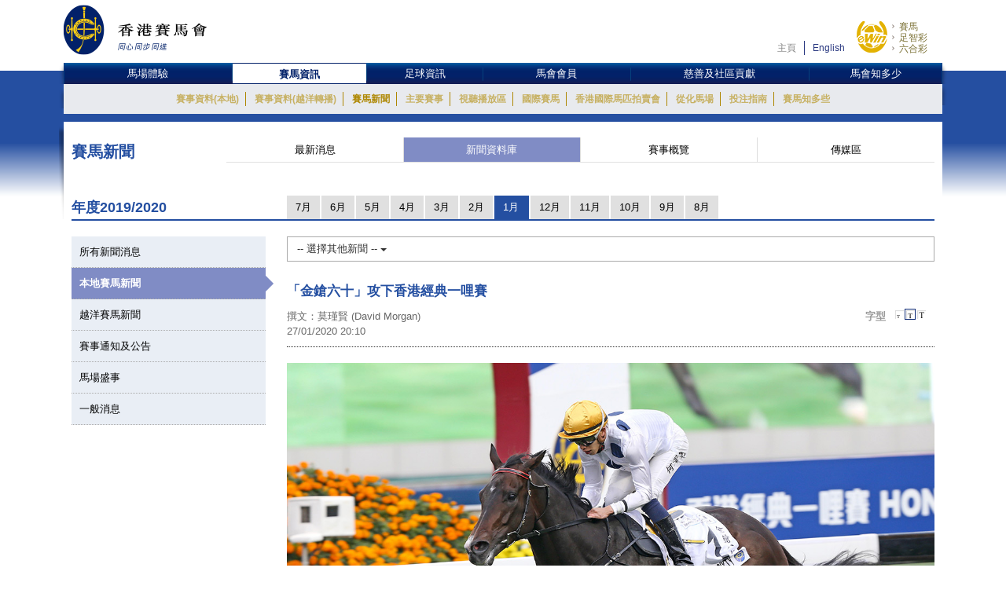

--- FILE ---
content_type: text/html; charset=UTF-8
request_url: https://racingnews.hkjc.com/chinese/2020/01/27/%E9%87%91%E9%8E%97%E5%85%AD%E5%8D%81%E6%94%BB%E4%B8%8B%E9%A6%99%E6%B8%AF%E7%B6%93%E5%85%B8%E4%B8%80%E5%93%A9%E8%B3%BD/?ncat=local&ny=2020&nm=1
body_size: 15859
content:

<!DOCTYPE html>
<html>
	<head>
		
	<meta charset="utf-8" />
	<meta http-equiv="X-UA-Compatible" content="IE=Edge">
	<meta name="viewport" content="width=device-width, initial-scale=1">
	
	<title>「金鎗六十」攻下香港經典一哩賽 &#8211; 賽馬新聞 &#8211; 香港賽馬會</title>
<meta name='robots' content='max-image-preview:large' />
<link rel="alternate" type="application/rss+xml" title="賽馬新聞 - 香港賽馬會 &raquo; Feed" href="//racingnews.hkjc.com/chinese/feed/" />
<link rel="alternate" type="application/rss+xml" title="賽馬新聞 - 香港賽馬會 &raquo; Comments Feed" href="//racingnews.hkjc.com/chinese/comments/feed/" />
<link rel="alternate" type="application/rss+xml" title="賽馬新聞 - 香港賽馬會 &raquo; 「金鎗六十」攻下香港經典一哩賽 Comments Feed" href="//racingnews.hkjc.com/chinese/2020/01/27/%e9%87%91%e9%8e%97%e5%85%ad%e5%8d%81%e6%94%bb%e4%b8%8b%e9%a6%99%e6%b8%af%e7%b6%93%e5%85%b8%e4%b8%80%e5%93%a9%e8%b3%bd/feed/" />
<link rel='stylesheet' id='wp-block-library-css' href='//racingnews.hkjc.com/wp-includes/css/dist/block-library/style.min.css?ver=6.5.5' type='text/css' media='all' />
<style id='classic-theme-styles-inline-css' type='text/css'>
/*! This file is auto-generated */
.wp-block-button__link{color:#fff;background-color:#32373c;border-radius:9999px;box-shadow:none;text-decoration:none;padding:calc(.667em + 2px) calc(1.333em + 2px);font-size:1.125em}.wp-block-file__button{background:#32373c;color:#fff;text-decoration:none}
</style>
<style id='global-styles-inline-css' type='text/css'>
body{--wp--preset--color--black: #000000;--wp--preset--color--cyan-bluish-gray: #abb8c3;--wp--preset--color--white: #ffffff;--wp--preset--color--pale-pink: #f78da7;--wp--preset--color--vivid-red: #cf2e2e;--wp--preset--color--luminous-vivid-orange: #ff6900;--wp--preset--color--luminous-vivid-amber: #fcb900;--wp--preset--color--light-green-cyan: #7bdcb5;--wp--preset--color--vivid-green-cyan: #00d084;--wp--preset--color--pale-cyan-blue: #8ed1fc;--wp--preset--color--vivid-cyan-blue: #0693e3;--wp--preset--color--vivid-purple: #9b51e0;--wp--preset--gradient--vivid-cyan-blue-to-vivid-purple: linear-gradient(135deg,rgba(6,147,227,1) 0%,rgb(155,81,224) 100%);--wp--preset--gradient--light-green-cyan-to-vivid-green-cyan: linear-gradient(135deg,rgb(122,220,180) 0%,rgb(0,208,130) 100%);--wp--preset--gradient--luminous-vivid-amber-to-luminous-vivid-orange: linear-gradient(135deg,rgba(252,185,0,1) 0%,rgba(255,105,0,1) 100%);--wp--preset--gradient--luminous-vivid-orange-to-vivid-red: linear-gradient(135deg,rgba(255,105,0,1) 0%,rgb(207,46,46) 100%);--wp--preset--gradient--very-light-gray-to-cyan-bluish-gray: linear-gradient(135deg,rgb(238,238,238) 0%,rgb(169,184,195) 100%);--wp--preset--gradient--cool-to-warm-spectrum: linear-gradient(135deg,rgb(74,234,220) 0%,rgb(151,120,209) 20%,rgb(207,42,186) 40%,rgb(238,44,130) 60%,rgb(251,105,98) 80%,rgb(254,248,76) 100%);--wp--preset--gradient--blush-light-purple: linear-gradient(135deg,rgb(255,206,236) 0%,rgb(152,150,240) 100%);--wp--preset--gradient--blush-bordeaux: linear-gradient(135deg,rgb(254,205,165) 0%,rgb(254,45,45) 50%,rgb(107,0,62) 100%);--wp--preset--gradient--luminous-dusk: linear-gradient(135deg,rgb(255,203,112) 0%,rgb(199,81,192) 50%,rgb(65,88,208) 100%);--wp--preset--gradient--pale-ocean: linear-gradient(135deg,rgb(255,245,203) 0%,rgb(182,227,212) 50%,rgb(51,167,181) 100%);--wp--preset--gradient--electric-grass: linear-gradient(135deg,rgb(202,248,128) 0%,rgb(113,206,126) 100%);--wp--preset--gradient--midnight: linear-gradient(135deg,rgb(2,3,129) 0%,rgb(40,116,252) 100%);--wp--preset--font-size--small: 13px;--wp--preset--font-size--medium: 20px;--wp--preset--font-size--large: 36px;--wp--preset--font-size--x-large: 42px;--wp--preset--spacing--20: 0.44rem;--wp--preset--spacing--30: 0.67rem;--wp--preset--spacing--40: 1rem;--wp--preset--spacing--50: 1.5rem;--wp--preset--spacing--60: 2.25rem;--wp--preset--spacing--70: 3.38rem;--wp--preset--spacing--80: 5.06rem;--wp--preset--shadow--natural: 6px 6px 9px rgba(0, 0, 0, 0.2);--wp--preset--shadow--deep: 12px 12px 50px rgba(0, 0, 0, 0.4);--wp--preset--shadow--sharp: 6px 6px 0px rgba(0, 0, 0, 0.2);--wp--preset--shadow--outlined: 6px 6px 0px -3px rgba(255, 255, 255, 1), 6px 6px rgba(0, 0, 0, 1);--wp--preset--shadow--crisp: 6px 6px 0px rgba(0, 0, 0, 1);}:where(.is-layout-flex){gap: 0.5em;}:where(.is-layout-grid){gap: 0.5em;}body .is-layout-flex{display: flex;}body .is-layout-flex{flex-wrap: wrap;align-items: center;}body .is-layout-flex > *{margin: 0;}body .is-layout-grid{display: grid;}body .is-layout-grid > *{margin: 0;}:where(.wp-block-columns.is-layout-flex){gap: 2em;}:where(.wp-block-columns.is-layout-grid){gap: 2em;}:where(.wp-block-post-template.is-layout-flex){gap: 1.25em;}:where(.wp-block-post-template.is-layout-grid){gap: 1.25em;}.has-black-color{color: var(--wp--preset--color--black) !important;}.has-cyan-bluish-gray-color{color: var(--wp--preset--color--cyan-bluish-gray) !important;}.has-white-color{color: var(--wp--preset--color--white) !important;}.has-pale-pink-color{color: var(--wp--preset--color--pale-pink) !important;}.has-vivid-red-color{color: var(--wp--preset--color--vivid-red) !important;}.has-luminous-vivid-orange-color{color: var(--wp--preset--color--luminous-vivid-orange) !important;}.has-luminous-vivid-amber-color{color: var(--wp--preset--color--luminous-vivid-amber) !important;}.has-light-green-cyan-color{color: var(--wp--preset--color--light-green-cyan) !important;}.has-vivid-green-cyan-color{color: var(--wp--preset--color--vivid-green-cyan) !important;}.has-pale-cyan-blue-color{color: var(--wp--preset--color--pale-cyan-blue) !important;}.has-vivid-cyan-blue-color{color: var(--wp--preset--color--vivid-cyan-blue) !important;}.has-vivid-purple-color{color: var(--wp--preset--color--vivid-purple) !important;}.has-black-background-color{background-color: var(--wp--preset--color--black) !important;}.has-cyan-bluish-gray-background-color{background-color: var(--wp--preset--color--cyan-bluish-gray) !important;}.has-white-background-color{background-color: var(--wp--preset--color--white) !important;}.has-pale-pink-background-color{background-color: var(--wp--preset--color--pale-pink) !important;}.has-vivid-red-background-color{background-color: var(--wp--preset--color--vivid-red) !important;}.has-luminous-vivid-orange-background-color{background-color: var(--wp--preset--color--luminous-vivid-orange) !important;}.has-luminous-vivid-amber-background-color{background-color: var(--wp--preset--color--luminous-vivid-amber) !important;}.has-light-green-cyan-background-color{background-color: var(--wp--preset--color--light-green-cyan) !important;}.has-vivid-green-cyan-background-color{background-color: var(--wp--preset--color--vivid-green-cyan) !important;}.has-pale-cyan-blue-background-color{background-color: var(--wp--preset--color--pale-cyan-blue) !important;}.has-vivid-cyan-blue-background-color{background-color: var(--wp--preset--color--vivid-cyan-blue) !important;}.has-vivid-purple-background-color{background-color: var(--wp--preset--color--vivid-purple) !important;}.has-black-border-color{border-color: var(--wp--preset--color--black) !important;}.has-cyan-bluish-gray-border-color{border-color: var(--wp--preset--color--cyan-bluish-gray) !important;}.has-white-border-color{border-color: var(--wp--preset--color--white) !important;}.has-pale-pink-border-color{border-color: var(--wp--preset--color--pale-pink) !important;}.has-vivid-red-border-color{border-color: var(--wp--preset--color--vivid-red) !important;}.has-luminous-vivid-orange-border-color{border-color: var(--wp--preset--color--luminous-vivid-orange) !important;}.has-luminous-vivid-amber-border-color{border-color: var(--wp--preset--color--luminous-vivid-amber) !important;}.has-light-green-cyan-border-color{border-color: var(--wp--preset--color--light-green-cyan) !important;}.has-vivid-green-cyan-border-color{border-color: var(--wp--preset--color--vivid-green-cyan) !important;}.has-pale-cyan-blue-border-color{border-color: var(--wp--preset--color--pale-cyan-blue) !important;}.has-vivid-cyan-blue-border-color{border-color: var(--wp--preset--color--vivid-cyan-blue) !important;}.has-vivid-purple-border-color{border-color: var(--wp--preset--color--vivid-purple) !important;}.has-vivid-cyan-blue-to-vivid-purple-gradient-background{background: var(--wp--preset--gradient--vivid-cyan-blue-to-vivid-purple) !important;}.has-light-green-cyan-to-vivid-green-cyan-gradient-background{background: var(--wp--preset--gradient--light-green-cyan-to-vivid-green-cyan) !important;}.has-luminous-vivid-amber-to-luminous-vivid-orange-gradient-background{background: var(--wp--preset--gradient--luminous-vivid-amber-to-luminous-vivid-orange) !important;}.has-luminous-vivid-orange-to-vivid-red-gradient-background{background: var(--wp--preset--gradient--luminous-vivid-orange-to-vivid-red) !important;}.has-very-light-gray-to-cyan-bluish-gray-gradient-background{background: var(--wp--preset--gradient--very-light-gray-to-cyan-bluish-gray) !important;}.has-cool-to-warm-spectrum-gradient-background{background: var(--wp--preset--gradient--cool-to-warm-spectrum) !important;}.has-blush-light-purple-gradient-background{background: var(--wp--preset--gradient--blush-light-purple) !important;}.has-blush-bordeaux-gradient-background{background: var(--wp--preset--gradient--blush-bordeaux) !important;}.has-luminous-dusk-gradient-background{background: var(--wp--preset--gradient--luminous-dusk) !important;}.has-pale-ocean-gradient-background{background: var(--wp--preset--gradient--pale-ocean) !important;}.has-electric-grass-gradient-background{background: var(--wp--preset--gradient--electric-grass) !important;}.has-midnight-gradient-background{background: var(--wp--preset--gradient--midnight) !important;}.has-small-font-size{font-size: var(--wp--preset--font-size--small) !important;}.has-medium-font-size{font-size: var(--wp--preset--font-size--medium) !important;}.has-large-font-size{font-size: var(--wp--preset--font-size--large) !important;}.has-x-large-font-size{font-size: var(--wp--preset--font-size--x-large) !important;}
.wp-block-navigation a:where(:not(.wp-element-button)){color: inherit;}
:where(.wp-block-post-template.is-layout-flex){gap: 1.25em;}:where(.wp-block-post-template.is-layout-grid){gap: 1.25em;}
:where(.wp-block-columns.is-layout-flex){gap: 2em;}:where(.wp-block-columns.is-layout-grid){gap: 2em;}
.wp-block-pullquote{font-size: 1.5em;line-height: 1.6;}
</style>
<link rel='stylesheet' id='wp-racingnews-theme-chi-bootstrap-css-css' href='//racingnews.hkjc.com/wp-content/themes/wp-racingnews-theme-chi/css/bootstrap.min.css?ver=6.5.5' type='text/css' media='all' />
<link rel='stylesheet' id='wp-racingnews-theme-chi-font-awesome-css' href='//racingnews.hkjc.com/wp-content/themes/wp-racingnews-theme-chi/css/font-awesome.min.css?ver=4.1.0' type='text/css' media='all' />
<link rel='stylesheet' id='wp-racingnews-theme-chi-style-css' href='//racingnews.hkjc.com/wp-content/themes/wp-racingnews-theme-chi/style.css?ver=6.5.5' type='text/css' media='all' />
<link rel='stylesheet' id='js_composer_front-css' href='//racingnews.hkjc.com/wp-content/plugins/js_composer/assets/css/js_composer.min.css?ver=6.2.0' type='text/css' media='all' />
<script type="text/javascript" src="//racingnews.hkjc.com/wp-includes/js/jquery/jquery.min.js?ver=3.7.1" id="jquery-core-js"></script>
<script type="text/javascript" src="//racingnews.hkjc.com/wp-includes/js/jquery/jquery-migrate.min.js?ver=3.4.1" id="jquery-migrate-js"></script>
<!--[if lt IE 9]>
<script type="text/javascript" src="//racingnews.hkjc.com/wp-content/themes/wp-racingnews-theme-chi/js/html5.js?ver=3.7.0" id="html5hiv-js"></script>
<![endif]-->
<script type="text/javascript" src="//racingnews.hkjc.com/wp-content/themes/wp-racingnews-theme-chi/js/tether.min.js?ver=6.5.5" id="wp-racingnews-theme-chi-tether-js"></script>
<script type="text/javascript" src="//racingnews.hkjc.com/wp-content/themes/wp-racingnews-theme-chi/js/bootstrap.min.js?ver=6.5.5" id="wp-racingnews-theme-chi-bootstrapjs-js"></script>
<script type="text/javascript" src="//racingnews.hkjc.com/wp-content/themes/wp-racingnews-theme-chi/js/theme-script.js?ver=6.5.5" id="wp-racingnews-theme-chi-themejs-js"></script>
<link rel="EditURI" type="application/rsd+xml" title="RSD" href="//racingnews.hkjc.com/xmlrpc.php?rsd" />
<meta name="generator" content="WordPress 6.5.5" />
<link rel="canonical" href="//racingnews.hkjc.com/chinese/2020/01/27/%e9%87%91%e9%8e%97%e5%85%ad%e5%8d%81%e6%94%bb%e4%b8%8b%e9%a6%99%e6%b8%af%e7%b6%93%e5%85%b8%e4%b8%80%e5%93%a9%e8%b3%bd/" />
<link rel='shortlink' href='//racingnews.hkjc.com/chinese/?p=32239' />
<link rel="alternate" type="application/json+oembed" href="//racingnews.hkjc.com/chinese/wp-json/oembed/1.0/embed?url=http%3A%2F%2Fracingnews.hkjc.com%2Fchinese%2F2020%2F01%2F27%2F%25e9%2587%2591%25e9%258e%2597%25e5%2585%25ad%25e5%258d%2581%25e6%2594%25bb%25e4%25b8%258b%25e9%25a6%2599%25e6%25b8%25af%25e7%25b6%2593%25e5%2585%25b8%25e4%25b8%2580%25e5%2593%25a9%25e8%25b3%25bd%2F" />
<meta name="generator" content="Redux 4.3.25" /><link rel="pingback" href="//racingnews.hkjc.com/xmlrpc.php"><script>var $ = jQuery.noConflict()</script><script type="text/javascript" src="//common.hkjc.com/wa/VisitorAPI.js"></script><link rel="stylesheet" type="text/css" href="//common.hkjc.com/wp/racingnews.css" /><script type="text/javascript" src="//common.hkjc.com/wp/racingnews.js"></script><style type="text/css">.recentcomments a{display:inline !important;padding:0 !important;margin:0 !important;}</style><meta name="generator" content="Powered by WPBakery Page Builder - drag and drop page builder for WordPress."/>
<style id="hkjcconfig-dynamic-css" title="dynamic-css" class="redux-options-output">.site-header{border-top:0px solid #1e73be;border-bottom:0px solid #1e73be;border-left:0px solid #1e73be;border-right:0px solid #1e73be;}.site-header{border-top:0px solid #1e73be;border-bottom:0px solid #1e73be;border-left:0px solid #1e73be;border-right:0px solid #1e73be;}</style><noscript><style> .wpb_animate_when_almost_visible { opacity: 1; }</style></noscript>	
	<link href="/wp-content/themes/wp-racingnews-theme-chi/css/bootstrap.min.css" rel="stylesheet">
	<link href="/wp-content/themes/wp-racingnews-theme-chi/css/core/body.css?s=1770081029" rel="stylesheet">
	<link href="/wp-content/themes/wp-racingnews-theme-chi/css/core.css?s=1770081029" rel="stylesheet">
	<link href="/wp-content/themes/wp-racingnews-theme-chi/css/index.css?s=1770081029" rel="stylesheet">
	<link href="/wp-content/themes/wp-racingnews-theme-chi/css/slick/slick-rest-info.css" rel="stylesheet">
	<link href="/wp-content/themes/wp-racingnews-theme-chi/js/slick-1.5.9/slick.css" rel="stylesheet">
	<link href="/wp-content/themes/wp-racingnews-theme-chi/css/font-awesome/css/font-awesome.min.css" rel="stylesheet">
	<link href="/wp-content/themes/wp-racingnews-theme-chi/css/mmenu/jquery.mmenu.all.css" rel="stylesheet">
	<link href="/wp-content/themes/wp-racingnews-theme-chi/css/hkjc_vc_component.css?s=1770081029" rel="stylesheet">
	
	<script type="text/javascript" src="/wp-content/themes/wp-racingnews-theme-chi/js/jquery-1.11.3.min.js"></script>
	<script type="text/javascript" src="/wp-content/themes/wp-racingnews-theme-chi/js/ui/jquery.ui.js"></script>
	<script type="text/javascript" src="/wp-content/themes/wp-racingnews-theme-chi/js/jquery.dateselect.js"></script>
	<script type="text/javascript" src="/wp-content/themes/wp-racingnews-theme-chi/js/slick-1.5.9/slick.min.js"></script>
	<script type="text/javascript" src="/wp-content/themes/wp-racingnews-theme-chi/js/mmenu/jquery.mmenu.min.all.js"></script>
	<script type="text/javascript" src="/wp-content/themes/wp-racingnews-theme-chi/js/global_it.js"></script>
	<script type="text/javascript" src="/wp-content/themes/wp-racingnews-theme-chi/js/racing-news-common.js?s=1770081029"></script>
		
	<!-- CSS Library START -->
	
    <!-- Colorbox CSS -->
    <!--link href="//common.hkjc.com/css/colorbox/colorbox.css" rel="stylesheet"-->
	<!-- Custom Colorbox CSS -->
	<!--link type="text/css" rel="stylesheet" href="/racing-news/common/css/photo-gallery-colorbox.css" /-->
	<!--link type="text/css" rel="stylesheet" href="/racing-news/common/css/hkjc.custom.colorbox.css" /-->

	<style>
		#mainNav-en-mobile:not( .mm-menu ) {
		   display: none;
		}
		.nav.nav-level-1.dropdown li[class^="topmenu-li-"], #mobileHeadMenu {
			background:#022169;
		}
	</style>

<!-- CSS Library END -->


	
		</head>
		<body>
<!--- Start it_body.shtml ---> 
 
<!--- End it_body.shtml ---> 

<!--- Start it_idol.shtml ---> 

<!--- End it_idol.shtml ---> 

			<!--div id="preload-bg">
				<div><img src="/racing-news/common/images/loading.gif"></div>	
			</div-->
			<!-- Start Body-->
			<div id="body" class="en">
			
			<!---HEADER-->
			<div class="header-menu-mobile">
				<a id="btn-menu-mobile" href="#mainNav-en-mobile"></a>
			</div>
			<div id="header">
				<div class="container">
					<div class="row">
						<div class="col-md-3 col-sm-4 col-xs-9">
							<a id="logo" class="logo_en" href="//www.hkjc.com"><img src="/wp-content/themes/wp-racingnews-theme-chi/images/logo_hkjc_chi.png" alt="香港賽馬會"></a>
						</div>
						<div class="col-md-9 col-sm-8 hidden-xs">
							<div id="header_nav" class="nav">
								<div id="topNav">
									<div>
										<!--<input value="" name="searchkey" id="searchkey" type="hidden">-->
										<a href="//www.hkjc.com/home/chinese/index.asp">主頁</a><a class="lang" href="javascript:changeLanguage();">English</a>
										<!--<input maxlength="166" title="" placeholder="Search" value="" type="text" name="" id="searchtxt-en">
										<input class="iconToggle" type="image" name="" id="searchimg-en" src="/entertainment/common/english/images/icon_toggle.gif" alt="Submit Search">-->
									</div>
									<!--<div id="globalLoginControl">
										<div class="beforelogin"><a class="login" href="javascript:redirectPage(strlogin)">Login</a> / <a href="javascript:redirectPage(strregister)">Register</a><a href="javascript:redirectPage(strhelp)" class="faq">FAQ</a></div>
										<div class="afterlogin" style="display:none;"><div class="hkjc_login_message"><span class="hkjc_greeting_name"></span><a class="logout" href="javascript:redirectPage(strlogout)">Logout</a> / </div><a href="javascript:redirectPage(strpreference)">Preference</a><a href="javascript:redirectPage(strhelp)" class="faq">FAQ</a></div>
									</div>
									<div id="ssoDiv"></div>-->
								</div>
								<div id="ewinContainer">
										<a class="ewin" onclick="WATracker.trackClickEvent('header_ewin_home')" href="//bet.hkjc.com/default.aspx?lang=ch" target="_blank"><img src="//common.hkjc.com/images/spacer.png" border="0" alt="eWin" width="39" height="40"></a>
										<a onclick="WATracker.trackClickEvent('header_ewin_racing')" href="//bet.hkjc.com/racing/default.aspx?lang=ch" target="_blank">賽馬</a> 
										<a onclick="WATracker.trackClickEvent('header_ewin_football')" href="//bet.hkjc.com/football/default.aspx?lang=ch" target="_blank">足智彩</a> 
										<a onclick="WATracker.trackClickEvent('header_ewin_marksix')" href="//bet.hkjc.com/marksix/default.aspx?lang=ch" target="_blank">六合彩</a>
									</div>
							</div>
						</div>
					</div>
				</div>	
			</div>
			<!---HEADER-->


		<!--NAV-->
						<nav id="mainNav-en-mobile">
				<ul>
					<li><a href="//racingnews.hkjc.com/chinese/">最新消息</a></li>
                    <li><a href="//racingnews.hkjc.com/chinese/archive/">新聞資料庫</a></li>
                    <li><a href="//racingnews.hkjc.com/chinese/media-guide/">賽事概覽</a></li>
                    <li><a href="//www.hkjc.com/chinese/pressrelease/index.asp">傳媒區</a></li>
				</ul>
			</nav>
			
			<div class="nav-block" id="mainNav">
			<div class="nav-block">
				<div class="container">
					<!-- NAV (START) -->
					<div class="navbar">
						<div class="collapse navbar-collapse" id="bs-example-navbar-collapse-1">
							<nav class="main-nav nav-en">
								<ul class="nav nav-level-1">
									<li class="shadowL"></li>
									<li id="entertainment" style="border-left: 1px solid #003c84"><a href="//entertainment.hkjc.com/zh-hk/index">馬場體驗</a></li>
									<li class="menu-divider"></li>
									<li id="racing"><a href="//racing.hkjc.com/racing/chinese/index.aspx" class="active">賽馬資訊</a></li>
									<li class="menu-divider"></li>
									<li id="football"><a href="//football.hkjc.com/zh-hk/home">足球資訊</a></li>
									<li class="menu-divider"></li>
									<li id="member"><a href="//member.hkjc.com/member/chinese/index.aspx">馬會會員</a></li>
									<li class="menu-divider"></li>
									<li id="charities"><a href="//charities.hkjc.com/charities/chinese/index.aspx">慈善及社區貢獻</a></li>
									<li class="menu-divider"></li>
									<li id="corporate" style="border-right: 1px solid #003c84"><a href="//corporate.hkjc.com/corporate/chinese/index.aspx">馬會知多少</a></li>
									<li class="shadowR"></li>
								</ul>	
							</nav>


<nav class="second-nav">
	<ul>
		<li class="shadowL"></li>
		<li style="list-style: none; display: inline">
			<ul class="dropdown navbar-hkjc dim" id="nav-entertainment">
				<li><a href="//racing.hkjc.com/racing/Info/meeting/Entries/chinese/Local/" target="">賽事資料(本地)</a></li>
				<li><a href="//racing.hkjc.com/zh-hk/overseas/" target="">賽事資料(越洋轉播)</a></li>
				<!--<li id="conghuaNav"><a href="//racing.hkjc.com/racing/chinese/crc-racing.aspx" target="">賽事資料(從化演示賽事)</a></li>-->
				<li><a href="javascript:;" target="" style="color:#ae8701">賽馬新聞</a></li>
				<li><a href="//racing.hkjc.com/racing/chinese/racing-info/pattern_races.aspx" target="">主要賽事</a></li>
				<li><a href="//www.hkjc.com/chinese/press/showcase.asp" target="">視聽播放區</a></li>
				<li><a href="//racing.hkjc.com/racing/chinese/international-racing/index.aspx" target="">國際賽馬</a></li>
				<li><a href="//racing.hkjc.com/racing/chinese/international-sale/index.aspx">香港國際馬匹拍賣會</a></li>
				<li><a href="//crc.hkjc.com/ch/index.aspx" target="_blank">從化馬場</a></li>
				<li><a href="//special.hkjc.com/racing/info/ch/betting/guide.asp" target="">投注指南</a></li>
				<li><a href="//racing.hkjc.com/racing/chinese/learn-racing/learn-school.aspx" target="">賽馬知多些</a></li>
				<!-- <li><a href="//racing.hkjc.com/racing/chinese/restart/index.aspx" target="">RESTART</a></li> -->
			</ul>
		</li>
		<li class="shadowR"></li>
		<li style="list-style: none; display: inline">
			<div class="clear"></div>
		</li>
	</ul>
</nav>


						</div><!-- /.navbar-collapse -->
						<div class="clear"></div>
					</div>
					<!-- NAV (END) -->
				</div>
			</div>
		</div>
		<!--NAV-->
		
		<div class="visible-xs" id="mobileHeadMenu">
			<nav class="mobileMain-nav" style="visibility:hidden;max-height:30px;overflow:hidden;">
			<ul class="mobileMainMenu" style="margin-top:0">
				<li style="width: 115px;"><a href="//entertainment.hkjc.com/zh-hk/index">馬場體驗</a><span class="mobileMenu-divider">&nbsp;</span></li>				    
				<li style="width: 130px;"><a href="//racing.hkjc.com/racing/chinese/index.aspx">賽馬資訊</a><span class="mobileMenu-divider">&nbsp;</span></li>
				<li style="width: 91px;"><a href="//football.hkjc.com/zh-hk/home">足球資訊</a><span class="mobileMenu-divider">&nbsp;</span></li>
				<li style="width: 120px;"><a href="//member.hkjc.com/member/chinese/index.aspx">馬會會員</a><span class="mobileMenu-divider">&nbsp;</span></li>
				<li style="width: 190px;"><a href="//charities.hkjc.com/charities/chinese/index.aspx">慈善及社區貢獻</a><span class="mobileMenu-divider">&nbsp;</span></li>
				<li style="width: 128px; border-right: 1px solid #003c84"><a href="//corporate.hkjc.com/corporate/chinese/index.aspx">馬會知多少</a></li>
			</ul>	
			</nav>
			<div class="shadowLeft">
				<img src="/wp-content/themes/wp-racingnews-theme-chi/images/menu-bar-left.png"/>               
			</div>
			<div class="shadowRight">
				<img src="/wp-content/themes/wp-racingnews-theme-chi/images/menu-bar-right.png"/>
			</div>
		</div>	



		<!--MAIN CONTAINER-->
		<input type="hidden" id="page_index" value="racing-news">
		<input type="hidden" id="cur_cat" value="racing-news">
		<section class="container" id="main">
          	<div class="shadowL"></div>
          	<div id="racing-news-container">
    			<div class="mobile-title-en">Horse Racing</div>
				<div class="row">
              		<div class="col-md-12 col-sm-12"> 
        
			        	<!--CONTENT-->
			        	<div class="col-md-12 hidden-md hidden-sm hidden-lg ">
                  			<div class="racing-news-header">
            					<h4>賽馬新聞</h4>
          					</div>
                		</div>
        
             			<!--Menu-->
        				<div class="col-md-12 hidden-xs racing-news-header-margin-bottom">
                  			<div class="racing-news-header">
            					<div class="news-menu-btn-title">
                      				<h4 class="h4-title">賽馬新聞</h4>
                      				<span style="float:right;"><img src="/wp-content/themes/wp-racingnews-theme-chi/images/title-arrow.gif" alt="" title="" style="width:41px; height:32px"></span>
                  				</div>
        						<a href="//racingnews.hkjc.com/chinese/" data-rel="frontpage" class="news-menu-btn"><i class="fa fa-newspaper-o" aria-hidden="true"></i> 最新消息 </a>
        						<a href="//racingnews.hkjc.com/chinese/archive/" data-rel="archive" class="news-menu-btn"><i class="fa fa-file-archive-o" aria-hidden="true"></i> 新聞資料庫 
 </a>
			            		<a href="//racingnews.hkjc.com/chinese/media-guide/" data-rel="mediaguide" class="news-menu-btn"><i class="fa fa-file-text-o" aria-hidden="true"></i> 賽事概覽  
</a>
			            		<a href="//www.hkjc.com/chinese/pressrelease/index.asp" class="news-menu-btn" date-rel="mediabox" style="border-right: #ddd solid 0px;"><i class="fa fa-archive" aria-hidden="true"></i> 傳媒區 </a>
				          	</div>
                		</div>
        				<!--Menu-->

<style>
    .mobileCatHighlight {
        color: #fff;
        background: linear-gradient(to bottom, rgba(36,79,161,1) 0%, rgba(36,79,161,1) 41%, rgba(22,55,116,1) 100%);
    }
</style>

        <style>
            .content-news-list-menu-container a:nth-child(4) {
                display:none !important;
            }
        </style>
    <input type="hidden" id="headerSection" value="archive" />

<input type="hidden" id="serverYear" value="2020" />
<input type="hidden" id="serverMonth" value="1" />
<input type="hidden" id="contentpage" value="true" />
<input type="hidden" id="contentcat" value="local" />

<div class="visible-xs" style="margin-top:0px; margin-bottom:0px; position:fixed; bottom:0px; left:0; z-index:9">
	<div style="position:fixed; bottom:35px; z-index:99999; "> 
		<img src="/wp-content/themes/wp-racingnews-theme-chi/images/blue-bar.gif" alt="" title="">
	</div>
	<div class="content-news-list-menu-container-mobile">
    <a href="//racingnews.hkjc.com/chinese/archive-list/?ncat=&ny=2020&nm=1" style="width:12%;"><div class="content-news-list-menu-container-mobile-text mobileCatHighlight" style="width:12%;">所有</div></a><a href="//racingnews.hkjc.com/chinese/2020/01/27/%E9%87%91%E9%8E%97%E5%85%AD%E5%8D%81%E6%94%BB%E4%B8%8B%E9%A6%99%E6%B8%AF%E7%B6%93%E5%85%B8%E4%B8%80%E5%93%A9%E8%B3%BD/?ncat=local&ny=2020&nm=1" style="width:15%;">
                        <div class="content-news-list-menu-container-mobile-text" style="width:12%;">本地</div>
                    </a><a href="//racingnews.hkjc.com/chinese/2020/01/27/%E9%87%91%E9%8E%97%E5%85%AD%E5%8D%81%E6%94%BB%E4%B8%8B%E9%A6%99%E6%B8%AF%E7%B6%93%E5%85%B8%E4%B8%80%E5%93%A9%E8%B3%BD/?ncat=simulcast&ny=2020&nm=1" style="width:20%;">
                        <div class="content-news-list-menu-container-mobile-text" style="width:23%;">越洋直播</div>
                    </a><a href="//racingnews.hkjc.com/chinese/2020/01/27/%E9%87%91%E9%8E%97%E5%85%AD%E5%8D%81%E6%94%BB%E4%B8%8B%E9%A6%99%E6%B8%AF%E7%B6%93%E5%85%B8%E4%B8%80%E5%93%A9%E8%B3%BD/?ncat=racecard&ny=2020&nm=1" style="width:15%;display:none!important;">
                        <div class="content-news-list-menu-container-mobile-text" style="width:15%;">賽事資料<br />更新</div>
                    </a><a href="//racingnews.hkjc.com/chinese/2020/01/27/%E9%87%91%E9%8E%97%E5%85%AD%E5%8D%81%E6%94%BB%E4%B8%8B%E9%A6%99%E6%B8%AF%E7%B6%93%E5%85%B8%E4%B8%80%E5%93%A9%E8%B3%BD/?ncat=circulars&ny=2020&nm=1" style="width:18%;">
                        <div class="content-news-list-menu-container-mobile-text" style="width:23%;">通知</div>
                    </a><a href="//racingnews.hkjc.com/chinese/2020/01/27/%E9%87%91%E9%8E%97%E5%85%AD%E5%8D%81%E6%94%BB%E4%B8%8B%E9%A6%99%E6%B8%AF%E7%B6%93%E5%85%B8%E4%B8%80%E5%93%A9%E8%B3%BD/?ncat=events&ny=2020&nm=1" style="width:15%;">
                        <div class="content-news-list-menu-container-mobile-text" style="width:15%;">盛事</div>
                    </a><a href="//racingnews.hkjc.com/chinese/2020/01/27/%E9%87%91%E9%8E%97%E5%85%AD%E5%8D%81%E6%94%BB%E4%B8%8B%E9%A6%99%E6%B8%AF%E7%B6%93%E5%85%B8%E4%B8%80%E5%93%A9%E8%B3%BD/?ncat=general&ny=2020&nm=1" style="width:20%; border:0px;">
                        <div class="content-news-list-menu-container-mobile-text" style="width:15%;">一般事項</div>
                    </a>         
	</div>
</div>
<div class="racing-news-content-container"></div>
  	<div class="col-md-12 marginTop-20px">
        	<div class="row no-gutter">
    	    <div class="col-md-3 col-sm-3 hidden-xs" style="display:none !important;">
            <div class="year-blue-bar">
                <span class="year-blue-bar-title">年度</span><span class="year-blue-bar-year">2020</span>
                </div>
            </div>
            <div class="col-md-9 col-sm-9 hidden-xs" style="display:none !important;">
                <div class="year-blue-bar-month">
                    <div class="year-blue-bar-select"><div><a href="//racingnews.hkjc.com/chinese/archive-list/?ny=2020&nm=7&ncat=local" class="month-btn">7月</a></div><div><a href="//racingnews.hkjc.com/chinese/archive-list/?ny=2020&nm=6&ncat=local" class="month-btn">6月</a></div><div><a href="//racingnews.hkjc.com/chinese/archive-list/?ny=2020&nm=5&ncat=local" class="month-btn">5月</a></div><div><a href="//racingnews.hkjc.com/chinese/archive-list/?ny=2020&nm=4&ncat=local" class="month-btn">4月</a></div><div><a href="//racingnews.hkjc.com/chinese/archive-list/?ny=2020&nm=3&ncat=local" class="month-btn">3月</a></div><div><a href="//racingnews.hkjc.com/chinese/archive-list/?ny=2020&nm=2&ncat=local" class="month-btn">2月</a></div><div><a href="//racingnews.hkjc.com/chinese/archive-list/?ny=2020&nm=1&ncat=local" class="month-btn month-btn-active">1月</a></div><div><span class="year-indicator-arrow_box month-btn">2019</span></div><div><a href="//racingnews.hkjc.com/chinese/archive-list/?ny=2019&nm=12&ncat=local" class="month-btn">12月</a></div><div><a href="//racingnews.hkjc.com/chinese/archive-list/?ny=2019&nm=11&ncat=local" class="month-btn">11月</a></div><div><a href="//racingnews.hkjc.com/chinese/archive-list/?ny=2019&nm=10&ncat=local" class="month-btn">10月</a></div><div><a href="//racingnews.hkjc.com/chinese/archive-list/?ny=2019&nm=9&ncat=local" class="month-btn">9月</a></div><div><a href="//racingnews.hkjc.com/chinese/archive-list/?ny=2019&nm=8&ncat=local" class="month-btn">8月</a></div></div>
            </div>
        </div>


<div class="col-md-3 col-sm-3 tabMonthNav-line"><div class="tabMonthNav-title">年度</div></div>
    <div class="col-md-9 col-sm-9">
    <ul id="tabMonthNav" class="nav nav-tabs">
    </ul>
</div>
<script>
    function getParameterByName(name, url) {
        if (!url) url = window.location.href;
        name = name.replace(/[\[\]]/g, "\\$&");
        var regex = new RegExp("[?&]" + name + "(=([^&#]*)|&|#|$)"),
            results = regex.exec(url);
        if (!results) return null;
        if (!results[2]) return '';
        return decodeURIComponent(results[2].replace(/\+/g, " "));
    }
    
    thisYear=parseInt(location.href.split("/")[4])
    thisMonth=parseInt(location.href.split("/")[5])
    if(thisMonth<=7) {
        thisSeasonTxt = (parseInt(thisYear)-1) + "/" + thisYear
        thisSeason = parseInt(thisYear) - 1
    } else {
        thisSeasonTxt = thisYear + "/" + (parseInt(thisYear)+1)
        thisSeason = thisYear 
    }
    $(".tabMonthNav-title").text("年度"+thisSeasonTxt)
    
    thisIsArchive = true
    currentDate = new Date();
    currentMonth = currentDate.getMonth();
    currentYear = currentDate.getFullYear();
    if ((currentYear >= thisYear && thisMonth >= 8) || (currentYear > thisYear && thisMonth <= 7)) {
        thisIsArchive = false
    }
    
    $(".year-blue-bar-select a").each(function(i){
        /*if (i < 12 ) {
            if ($(this).attr("href").indexOf("/archive-list/") == -1 || thisIsArchive) {
                $("#tabMonthNav").append("<li><a href='"+$(this).attr("href")+"'>"+$(this).text()+"</a></li>")
            }
        }*/
        if (i<12) {
            monthLink = $(this).attr("href");
            if (getParameterByName("ny", monthLink) == thisSeason && Number(getParameterByName("nm", monthLink)) >=8 ) {
                $("#tabMonthNav").append("<li><a href='"+$(this).attr("href").replace("/archive-list/","/")+"'>"+$(this).text()+"</a></li>")
            } else if (getParameterByName("ny", monthLink) == thisSeason && Number(getParameterByName("nm", monthLink)) <=7 ) {
                //$("#tabMonthNav").append("<li><a href='"+$(this).attr("href")+"'>"+$(this).text()+"</a></li>")
            }
            
            if (getParameterByName("ny", monthLink) == Number(thisSeason)+1 && Number(getParameterByName("nm", monthLink)) <=7 ) {
                $("#tabMonthNav").append("<li><a href='"+$(this).attr("href").replace("/archive-list/","/")+"'>"+$(this).text()+"</a></li>")
            } 
        }
    }) 
    
    //check if archive
    if($(".year-blue-bar-select a:first")){
        if($(".year-blue-bar-select a:first").attr("href").indexOf('archive-list') > -1){
                $("#tabMonthNav .active a").attr("href",$(".year-blue-bar-select a:first").attr("href"))
                $("#tabMonthNav a").each(function(i){
                    $(this).attr("href",$(".year-blue-bar-select a:contains('"+$(this).text()+"')").attr("href"))
                }) 
        }
    }
    
    /*if (thisIsArchive) {
        for(i=0; i<12; i++) {
            $("#tabMonthNav .active a").attr("href",$(".year-blue-bar-select a:first").attr("href"))
            $("#tabMonthNav a").each(function(i){
                $(this).attr("href",$(".year-blue-bar-select a:contains('"+$(this).text()+"')").attr("href"))
            }) 
        }
    } */
    //$("#tabMonthNav a:contains('"+$(".year-blue-bar-select a.month-btn-active").text()+"')").parent().addClass("active")
    $("#tabMonthNav a").filter(function() {
        return $(this).text() === $(".year-blue-bar-select a.month-btn-active").text();
    }).parent().addClass("active");
</script>


        	    
<div class="clearfix"></div>
<!-- Mobile date picker -->
<div class="col-xs-12 visible-xs">
    <!--<h5>所有新聞消息</h5>-->
    <div class="row">
        <div class="col-md-12 marginBottom-20px">
            <div  id="mobilePickerSwitch" class="input-group">
                <!--<input type="text" name="date1" id="date1" class="form-control" data-select="date"-->
                <div id="mobileSelectedDate" style="position: relative;
    z-index: 2;
    float: left;
    width: 100%;
    border:1px solid grey;
    height:34px;"></div>
                <span class="input-group-btn mdatepicker">
                <button class="btn btn-primary mdatepicker" type="button" data-toggle="select">
                    <i id="mobileCalBtn" class="fa fa-calendar fa-2 mdatepicker"></i></button>
                </span>
            </div>
        </div>
    </div>
    <div class="clearfix"></div>
</div>
<div id="mobileDateDiv" style="position:absolute; top:94px; display:none;">
    <div class="date-select" style="left: 15px; top: 95px;">
        <span class="tip"></span>
        <div class="date-select popup">
            <table class="calendar-table">
              <tbody>
                <tr><td style="font-size:11px; background-color:#244FA1; color:#fff;">
                        <div>2020 <i class="fa fa-chevron-right" aria-hidden="true"></i></div>
                    </td><td><a href="//racingnews.hkjc.com/chinese/archive-list/?ny=2020&nm=7&ncat=local">7月</a></td><td><a href="//racingnews.hkjc.com/chinese/archive-list/?ny=2020&nm=6&ncat=local">6月</a></td><td><a href="//racingnews.hkjc.com/chinese/archive-list/?ny=2020&nm=5&ncat=local">5月</a></td><td><a href="//racingnews.hkjc.com/chinese/archive-list/?ny=2020&nm=4&ncat=local">4月</a></td></tr><tr><td><a href="//racingnews.hkjc.com/chinese/archive-list/?ny=2020&nm=3&ncat=local">3月</a></td><td><a href="//racingnews.hkjc.com/chinese/archive-list/?ny=2020&nm=2&ncat=local">2月</a></td><td class="year-end" style="background-color:#808CC5; color:#fff"><a href="//racingnews.hkjc.com/chinese/archive-list/?ny=2020&nm=1&ncat=local">1月</a></td><td style="font-size:11px; background-color:#244FA1; color:#fff;">2019 <i class="fa fa-chevron-right" aria-hidden="true"></i></div><td><a href="//racingnews.hkjc.com/chinese/archive-list/?ny=2019&nm=12&ncat=local">12月</a></td></tr><tr><td><a href="//racingnews.hkjc.com/chinese/archive-list/?ny=2019&nm=11&ncat=local">11月</a></td><td><a href="//racingnews.hkjc.com/chinese/archive-list/?ny=2019&nm=10&ncat=local">10月</a></td><td><a href="//racingnews.hkjc.com/chinese/archive-list/?ny=2019&nm=9&ncat=local">9月</a></td><td><a href="//racingnews.hkjc.com/chinese/archive-list/?ny=2019&nm=8&ncat=local">8月</a></td><td class="year-end"><a href="//racingnews.hkjc.com/chinese/archive-list/?ny=2019&nm=7&ncat=local">7月</a></td></tr><tr>              </tbody>
            </table>
        </div>
    </div>
</div>
<!-- Mobile date picker -->

<div class="col-md-3 col-sm-3 marginTop-20px hidden-xs">
    <div class="content-news-list-menu-container">
        <a href="//racingnews.hkjc.com/chinese/archive-list/?ncat=&ny=2020&nm=1">
                    <div class="cat-news-menu-arrow_box-off">所有新聞消息</div></a><a href="//racingnews.hkjc.com/chinese/archive-list/?ncat=local&ny=2020&nm=1">
                        <div class="cat-news-menu-arrow_box">本地賽馬新聞</div>
                    </a><a href="//racingnews.hkjc.com/chinese/archive-list/?ncat=simulcast&ny=2020&nm=1">
                        <div class="cat-news-menu-arrow_box-off">越洋賽馬新聞</div>
                    </a><a href="//racingnews.hkjc.com/chinese/archive-list/?ncat=racecard&ny=2020&nm=1">
                        <div class="cat-news-menu-arrow_box-off">賽事資料更新</div>
                    </a><a href="//racingnews.hkjc.com/chinese/archive-list/?ncat=circulars&ny=2020&nm=1">
                        <div class="cat-news-menu-arrow_box-off">賽事通知及公告</div>
                    </a><a href="//racingnews.hkjc.com/chinese/archive-list/?ncat=events&ny=2020&nm=1">
                        <div class="cat-news-menu-arrow_box-off">馬場盛事</div>
                    </a><a href="//racingnews.hkjc.com/chinese/archive-list/?ncat=general&ny=2020&nm=1">
                        <div class="cat-news-menu-arrow_box-off">一般消息</div>
                    </a>    </div>
</div>
        
<div class="col-md-9 col-sm-9 col-xs-12 content-news-list marginTop-20px">

<div class="row">
            <div class="col-xs-12 col-sm-12  video-bar">
                <div id="mainDDDesk" class="dropdown" style="display:inline-block;margin-bottom: 20px; width: 100%;">
                    <button class="btn btn-primary dropdown-toggle dropdown-width" type="button" id="dropdownMenuVideo" data-toggle="dropdown" aria-expanded="false"> -- 選擇其他新聞 -- <span class="caret"></span></button>
        <ul id="mainDeskUL" class="dropdown-menu dropdownMenuVideo dropdown-menu-contentpage dropdown-width" role="menu" aria-labelledby="dropdownMenuVideo" style="right: 0;"><li class="dropdown-item" role="presentation"><a role="menuitem" tabindex="-1" href="//racingnews.hkjc.com/chinese/2020/01/31/%e5%9b%9b%e6%ad%b2%e8%b3%bd%e9%a7%92%e9%80%b1%e6%97%a5%e5%8a%9b%e7%88%ad%e6%89%93%e5%90%a1%e5%85%a5%e5%a0%b4%e5%88%b8/" rel="allCat">
                    <div class="dropdown-news-title">四歲賽駒週日力爭打吡入場券</div>
                     <div class="dropdown-news-date">31/01/2020</div>
                    <div class="clearfix"></div>
                </a></li><li class="dropdown-item" role="presentation"><a role="menuitem" tabindex="-1" href="//racingnews.hkjc.com/chinese/2020/01/30/2020%e5%b9%b42%e6%9c%882%e6%97%a5%e6%98%9f%e6%9c%9f%e6%97%a5%e8%b3%bd%e4%ba%8b-%e4%b8%8a%e6%ac%a1%e5%87%ba%e8%b3%bd%e5%be%8c%e6%9b%be%e5%9c%a8%e5%be%9e%e5%8c%96%e8%a8%93%e7%b7%b4%e7%9a%84/" rel="allCat">
                    <div class="dropdown-news-title">2020年2月2日星期日賽事 – 上次出賽後曾在從化訓練的出賽馬匹</div>
                     <div class="dropdown-news-date">30/01/2020</div>
                    <div class="clearfix"></div>
                </a></li><li class="dropdown-item" role="presentation"><a role="menuitem" tabindex="-1" href="//racingnews.hkjc.com/chinese/2020/01/30/2020%e5%b9%b42%e6%9c%882%e6%97%a5%e6%98%9f%e6%9c%9f%e6%97%a5%e8%b3%bd%e4%ba%8b-%e5%87%ba%e8%b3%bd%e9%a6%ac%e5%8c%b9%e4%ba%ae%e7%9b%b8%e9%85%8d%e5%82%99/" rel="allCat">
                    <div class="dropdown-news-title">2020年2月2日星期日賽事  – 出賽馬匹亮相配備</div>
                     <div class="dropdown-news-date">30/01/2020</div>
                    <div class="clearfix"></div>
                </a></li><li class="dropdown-item" role="presentation"><a role="menuitem" tabindex="-1" href="//racingnews.hkjc.com/chinese/2020/01/30/%e5%88%86%e7%b4%9a%e8%b3%bd%e6%b5%b7%e5%a4%96%e5%a0%b1%e5%90%8d%e9%a6%ac%e5%8c%b9-%e8%8a%b1%e6%97%97%e9%8a%80%e8%a1%8c%e9%a6%99%e6%b8%af%e9%87%91%e7%9b%83/" rel="allCat">
                    <div class="dropdown-news-title">分級賽海外報名馬匹 - 花旗銀行香港金盃</div>
                     <div class="dropdown-news-date">30/01/2020</div>
                    <div class="clearfix"></div>
                </a></li><li class="dropdown-item" role="presentation"><a role="menuitem" tabindex="-1" href="//racingnews.hkjc.com/chinese/2020/01/29/%e4%ba%94%e5%8d%81%e5%8c%b9%e6%9c%80%e9%ab%98%e8%a9%95%e5%88%86%e5%9b%9b%e6%ad%b2%e9%a6%ac%e5%8f%8a%e5%af%b6%e9%a6%ac%e9%a6%99%e6%b8%af%e6%89%93%e5%90%a1%e5%a4%a7%e8%b3%bd%e5%a0%b1%e5%90%8d%e9%a6%ac/" rel="allCat">
                    <div class="dropdown-news-title">五十匹最高評分四歲馬及寶馬香港打吡大賽報名馬匹（截至二○二○年一月二十九日）</div>
                     <div class="dropdown-news-date">29/01/2020</div>
                    <div class="clearfix"></div>
                </a></li><li class="dropdown-item" role="presentation"><a role="menuitem" tabindex="-1" href="//racingnews.hkjc.com/chinese/2020/01/29/%e4%bb%8a%e6%99%9a%e8%b7%91%e9%a6%ac%e5%9c%b0%e5%a4%9c%e8%b3%bd%e7%9a%84%e5%85%a5%e5%a0%b4%e5%ae%89%e6%8e%92/" rel="allCat">
                    <div class="dropdown-news-title">今晚跑馬地夜賽的入場安排</div>
                     <div class="dropdown-news-date">29/01/2020</div>
                    <div class="clearfix"></div>
                </a></li><li class="dropdown-item" role="presentation"><a role="menuitem" tabindex="-1" href="//racingnews.hkjc.com/chinese/2020/01/27/%e9%97%9c%e6%96%bc2020%e5%b9%b41%e6%9c%8829%e6%97%a5%e8%b7%91%e9%a6%ac%e5%9c%b0%e5%a4%9c%e8%b3%bd%e7%9a%84%e5%ae%89%e6%8e%92/" rel="allCat">
                    <div class="dropdown-news-title">關於2020年1月29日跑馬地夜賽的安排</div>
                     <div class="dropdown-news-date">27/01/2020</div>
                    <div class="clearfix"></div>
                </a></li><li class="dropdown-item" role="presentation"><a role="menuitem" tabindex="-1" href="//racingnews.hkjc.com/chinese/2020/01/27/%e9%87%91%e9%8e%97%e5%85%ad%e5%8d%81%e6%94%bb%e4%b8%8b%e9%a6%99%e6%b8%af%e7%b6%93%e5%85%b8%e4%b8%80%e5%93%a9%e8%b3%bd/" rel="allCat">
                    <div class="dropdown-news-title">「金鎗六十」攻下香港經典一哩賽</div>
                     <div class="dropdown-news-date">27/01/2020</div>
                    <div class="clearfix"></div>
                </a></li><li class="dropdown-item" role="presentation"><a role="menuitem" tabindex="-1" href="//racingnews.hkjc.com/chinese/2020/01/27/%e6%99%82%e6%99%82%e7%b2%be%e7%b6%b5%e5%86%8d%e5%a5%aa%e7%99%be%e9%80%b1%e5%b9%b4%e7%b4%80%e5%bf%b5%e9%8a%80%e7%93%b6/" rel="allCat">
                    <div class="dropdown-news-title">「時時精綵」再奪百週年紀念銀瓶</div>
                     <div class="dropdown-news-date">27/01/2020</div>
                    <div class="clearfix"></div>
                </a></li><li class="dropdown-item" role="presentation"><a role="menuitem" tabindex="-1" href="//racingnews.hkjc.com/chinese/2020/01/27/%e8%b3%80%e5%b9%b4%e7%9b%83%e5%9c%96%e8%bc%af/" rel="allCat">
                    <div class="dropdown-news-title">賀年盃圖輯</div>
                     <div class="dropdown-news-date">27/01/2020</div>
                    <div class="clearfix"></div>
                </a></li><li class="dropdown-item myselect-more" role="presentation" style="text-align:center;">
                <a href="//racingnews.hkjc.com/chinese/?ncat=local&ny=2020&nm=1">更多</a>
            </li></ul>
                </div>
            </div>
        </div><div class="horses-racing-news-title-header">
            <div class="horses-racing-news-title">「金鎗六十」攻下香港經典一哩賽</div>
            <div class="font-size-pos-index hidden-xs" style="line-height:1; float: right;">
                <div id="fontSizeContainer">
					<div><span>字型</span> <a class="small" href="javascript:changeFontSizeRe(0);"></a><a class="medium active" href="javascript:changeFontSizeRe(1);"></a><a class="large" href="javascript:changeFontSizeRe(2);"></a></div>
				</div>
				<div class="clear"></div>
			</div><p class="horses-racing-news-author">撰文：莫瑾賢 (David Morgan)<br />27/01/2020 20:10</p></div><div class="horses-racing-news-content" id="horses-racing-news-content-id"><div class="vc_row wpb_row vc_row-fluid"><div class="wpb_column vc_column_container vc_col-sm-12"><div class="vc_column-inner"><div class="wpb_wrapper">
	<div  class="wpb_single_image wpb_content_element vc_align_left">
		
		<figure class="wpb_wrapper vc_figure">
			<a data-rel="prettyPhoto[rel-32239-567170100]" href="//res.hkjc.com/racingnews/wp-content/uploads/sites/2/2020/01/rnews08-20200127-01.jpg" target="_self" class="vc_single_image-wrapper   vc_box_border_grey prettyphoto"><img fetchpriority="high" decoding="async" width="1200" height="800" src="//res.hkjc.com/racingnews/wp-content/uploads/sites/2/2020/01/rnews08-20200127-01.jpg" class="vc_single_image-img attachment-full" alt="「金鎗六十」在何澤堯胯下勝出香港經典一哩賽。" /></a><figcaption class="vc_figure-caption">「金鎗六十」在何澤堯胯下勝出香港經典一哩賽。</figcaption>
		</figure>
	</div>
</div></div></div></div><div class="vc_row wpb_row vc_row-fluid"><div class="wpb_column vc_column_container vc_col-sm-12"><div class="vc_column-inner"><div class="wpb_wrapper">
	<div class="wpb_text_column wpb_content_element " >
		<div class="wpb_wrapper">
			<p>「金鎗六十」今日（1月27日星期一）下午以凌厲的衝刺在香港四歲經典系列先拔頭籌，攻下香港經典一哩賽（1600米）。練馬師呂健威染指本年度寶馬香港打吡大賽冠軍的行情因而更為看漲。</p>
<p>呂健威派出旗下兩匹耀目新星出戰此賽，「金鎗六十」的表現固然光芒四射，另一駒「幸福笑容」跑獲亞軍的演出也盡顯角逐打吡的潛質，令其練馬師大大鬆了一口氣。</p>
<p>「壓力已獲得舒緩。事前我確實有點緊張，愈接近賽期便愈緊張。」首次在此項香港四歲經典系列的首關賽事獲勝的呂健威賽後表示。</p>
<p>「金鎗六十每次均能不負所託，」呂健威說。「上仗是1400米，今仗跑一哩，下一仗香港經典盃的途程是1800米。我們會一步一步地前進。如果牠在香港經典盃跑得好，我們便會讓牠進軍打吡。」</p>
<p>連同今仗，此駒的出賽紀錄是九戰八勝，包括本季五戰全勝，全部由何澤堯建功。</p>
<p>「今日牠開頭稍為有點搶口，花了一些時間才穩定下來。但末段依然交出凌厲的衝刺。」何澤堯表示。「牠稍為內閃，令到策騎略為困難，但依然贏得很輕鬆。</p>
<p>「對牠來說，何時發力不是問題，我只需保持耐性，到時候牠自然會交出牠的最大能耐。」</p>

		</div>
	</div>
</div></div></div></div><div class="vc_row wpb_row vc_row-fluid"><div class="wpb_column vc_column_container vc_col-sm-12"><div class="vc_column-inner"><div class="wpb_wrapper"><div class="videoBox" data-poster="//res.hkjc.com/racingnews/wp-content/uploads/sites/2/2020/01/rnews08-20200127-01v.jpg" data-link="replay-full/2020/20200127/08/chi/replay-full_20200127_08_chi"  data-wa="" data-themecolor=""></div><p class="caption">「金鎗六十」擊敗「幸福笑容」摘下香港經典一哩賽。</p></div></div></div></div><div class="vc_row wpb_row vc_row-fluid"><div class="wpb_column vc_column_container vc_col-sm-12"><div class="vc_column-inner"><div class="wpb_wrapper">
	<div class="wpb_text_column wpb_content_element " >
		<div class="wpb_wrapper">
			<p>「金鎗六十」起步後在九駒之中居於尾三位置，貼欄競逐，進入直路後移出外檔望空，自三百五十米處迅速加速，最後四百米造出22.24米的高速，而全程時間則為1分33.61秒。</p>
<p>「幸福笑容」展步稍慢，穩居於尾，直路在莫雅力策下追趕廄侶，造出22.15秒的末段時間，最終負於廄侶一又四分一馬位。</p>
<p>「這是一匹好馬，後勁強橫。我對牠今次的表現很滿意。」莫雅說。這位英國高手剛於週六夥拍『巫師杖』在飛馬世界盃草地大賽跑獲亞軍，隨即匆匆趕來香港客串。</p>
<p>現年61歲的呂健威自從2006年憑「終身美麗」勝出香港打吡預賽（現稱香港經典盃）之後，首度再嚐四歲馬賽事勝果。「金鎗六十」與「幸福笑容」將於2月23日再度攜手出戰，增程跑1800米角逐四歲經典賽事系列次關香港經典盃。</p>

		</div>
	</div>
</div></div></div></div><div class="vc_row wpb_row vc_row-fluid"><div class="wpb_column vc_column_container vc_col-sm-12"><div class="vc_column-inner"><div class="wpb_wrapper">
	<div  class="wpb_single_image wpb_content_element vc_align_left">
		
		<figure class="wpb_wrapper vc_figure">
			<a data-rel="prettyPhoto[rel-32239-307618418]" href="//res.hkjc.com/racingnews/wp-content/uploads/sites/2/2020/01/rnews08-20200127-02.jpg" target="_self" class="vc_single_image-wrapper   vc_box_border_grey prettyphoto"><img decoding="async" width="1200" height="800" src="//res.hkjc.com/racingnews/wp-content/uploads/sites/2/2020/01/rnews08-20200127-02.jpg" class="vc_single_image-img attachment-full" alt="呂健威首次贏得香港經典一哩賽冠軍榮譽。" /></a><figcaption class="vc_figure-caption">呂健威首次贏得香港經典一哩賽冠軍榮譽。</figcaption>
		</figure>
	</div>
</div></div></div></div><div class="vc_row wpb_row vc_row-fluid"><div class="wpb_column vc_column_container vc_col-sm-12"><div class="vc_column-inner"><div class="wpb_wrapper">
	<div class="wpb_text_column wpb_content_element " >
		<div class="wpb_wrapper">
			<p>雖然馬主及馬房團隊一直認為「幸福笑容」是匹適合在打吡大賽角逐的長途佳駟，而速度較佳的「金鎗六十」則是匹一哩賽駒，但其實「金鎗六十」的父系「金獎章」在服役時曾勝出途程2000米的一級賽。</p>
<p>何澤堯說：「經過今日一仗，我認為『金鎗六十』將可以應付到1800米途程，牠只需要在陣上能穩定走勢，便一樣能交出強勁的加速力。」</p>
<p>呂健威現時未有定論，到底在3月22日的打吡大賽中，「金鎗六十」與「幸福笑容」何駒的機會較高。</p>
<p>他說：「我也不知道，現階段實在很難說，但莫雅表示『幸福笑容』增程角逐會續有進步，今日『幸福笑容』跑來帶點懶性，而牠需要有較快步速之助，然而莫雅今仗之發揮已相當出色。」</p>
<p>「我認為『幸福笑容』將可應付到打吡的途程，而『金鎗六十』下仗出爭香港經典盃，到時將可看得出牠在進一步增程之下的表現如何，我們會循序漸進，不過，兩駒的主要目標現時均放在打吡之上。」呂健威續說。</p>

		</div>
	</div>
</div></div></div></div><div class="vc_row wpb_row vc_row-fluid"><div class="wpb_column vc_column_container vc_col-sm-12"><div class="vc_column-inner"><div class="wpb_wrapper">
	<div  class="wpb_single_image wpb_content_element vc_align_left">
		
		<figure class="wpb_wrapper vc_figure">
			<a data-rel="prettyPhoto[rel-32239-3549162447]" href="//res.hkjc.com/racingnews/wp-content/uploads/sites/2/2020/01/rnews08-20200127-03.jpg" target="_self" class="vc_single_image-wrapper   vc_box_border_grey prettyphoto"><img decoding="async" width="1200" height="800" src="//res.hkjc.com/racingnews/wp-content/uploads/sites/2/2020/01/rnews08-20200127-03.jpg" class="vc_single_image-img attachment-full" alt="何澤堯交出他從騎以來的代表作。" /></a><figcaption class="vc_figure-caption">何澤堯交出他從騎以來的代表作。</figcaption>
		</figure>
	</div>
</div></div></div></div><div class="vc_row wpb_row vc_row-fluid"><div class="wpb_column vc_column_container vc_col-sm-12"><div class="vc_column-inner"><div class="wpb_wrapper">
	<div class="wpb_text_column wpb_content_element " >
		<div class="wpb_wrapper">
			<p>上季仍是三歲的「勝得精彩」，為該季同齡賽駒中最高分的一駒，馬兒今仗在田泰安胯下跑獲季軍。另一匹同由蔡約翰訓練的「美麗非凡」今仗早段跑來不甚規矩，頭部擺側，但直路上穩步上前，以第四名過終點。</p>
<p>今仗夥拍「美麗非凡」的騎師莫雷拉說：「正如我賽前指出，馬兒的走規仍有很多改進的空間。目前牠仍甚稚嫩，今仗雖無功而還，但對牠來說並非是太差的賽果，我認為牠已跑出一場不俗的賽事，而牠將可從今日的賽事中學到甚多。」</p>
<p>今日亦舉行了三級賽百週年紀念銀瓶，結果由告東尼訓練、潘頓策騎的「時時精綵」克服了負133磅頂磅的不利因素，奏凱而回。</p>
<p>此外，農曆新年賽馬日的傳統盃賽賀年盃 (1400米第一班讓賽) 亦於今日上演，最終由沈集成訓練的四歲賽駒「最合拍」奪魁，鞍上人巴度亦在今日大演帽子戲法，三勝頭馬。</p>
<p>沈集成說：「『最合拍』跑1400米賽事的演出相當穩定，牠是匹出色賽駒，做足你所有要求，牠可留可放，跑法機動。我安排此駒棄爭同日的香港經典一哩賽而取賀年盃，主要是因為現階段1600米的途程對牠稍為嫌長，以及香港經典一哩賽的對手更強的緣故。」</p>
<p>下次香港賽事將於1月29日星期三在跑馬地舉行。</p>

		</div>
	</div>
</div></div></div></div></div>
	    <div class="horses-racing-news-bottom">
            <span style="float:right"><!--#include virtual="/racing-news/common/chinese/inc/Social-Utility.shtml" --></span>
            <a href="#top" class="btn_back-to-top">返回頁頂</a>
        </div><div class="row" id="section-social-icon">
					<div class="col-md-12">
						   <script src="//common.hkjc.com/js/htmltopdf.js" type="text/javascript"></script>
<link type="text/css" href="//common.hkjc.com/css/share_chi.css" rel="stylesheet">
<div class="iconsContainer" id="socialutility" style="margin:0px;">
	<div id="googleplusone">
		<g:plusone size="small" annotation="none" callback="waTrackGooglePlusOne"></g:plusone>
	</div>
	<script src="//common.hkjc.com/js/share_chi.js"></script>
</div>

					</div>
				</div><div class="listing content-news-others-body marginTop-20px">
			<div class="row">
				<div class="col-md-12">
					<h1>其他新聞</h1>
				</div>	
			</div><div class="news-listing-container clearfix">
                    <div class="news-listing-date">27/01/2020</div><div class="news-listing-content">
                        <div class="news-listing-content-title">
                            <a href="//racingnews.hkjc.com/chinese/2020/01/27/%e9%97%9c%e6%96%bc2020%e5%b9%b41%e6%9c%8829%e6%97%a5%e8%b7%91%e9%a6%ac%e5%9c%b0%e5%a4%9c%e8%b3%bd%e7%9a%84%e5%ae%89%e6%8e%92/">關於2020年1月29日跑馬地夜賽的安排</a>
                        </div><div class="news-listing-content-description">
                            <a href="//racingnews.hkjc.com/chinese/2020/01/27/%e9%97%9c%e6%96%bc2020%e5%b9%b41%e6%9c%8829%e6%97%a5%e8%b7%91%e9%a6%ac%e5%9c%b0%e5%a4%9c%e8%b3%bd%e7%9a%84%e5%ae%89%e6%8e%92/"></a>
                        </div></div></div>
                <div class="dashLine dashLine-news"></div><div class="news-listing-container clearfix">
                    <div class="news-listing-date">28/01/2020</div><div class="news-listing-content">
                        <div class="news-listing-content-title">
                            <a href="//racingnews.hkjc.com/chinese/2020/01/28/29-1-2020%e8%b3%bd%e4%ba%8b-%e9%a6%ac%e5%8c%b9%e9%80%80%e5%87%ba%e8%a3%9c%e5%85%85%e9%80%9a%e7%9f%a5/">29/1/2020賽事 馬匹退出補充通知</a>
                        </div><div class="news-listing-content-description">
                            <a href="//racingnews.hkjc.com/chinese/2020/01/28/29-1-2020%e8%b3%bd%e4%ba%8b-%e9%a6%ac%e5%8c%b9%e9%80%80%e5%87%ba%e8%a3%9c%e5%85%85%e9%80%9a%e7%9f%a5/"></a>
                        </div></div></div>
                <div class="dashLine dashLine-news"></div><div class="news-listing-container clearfix">
                    <div class="news-listing-date">29/01/2020</div><div class="news-listing-content">
                        <div class="news-listing-content-title">
                            <a href="//racingnews.hkjc.com/chinese/2020/01/29/%e4%bb%8a%e6%99%9a%e8%b7%91%e9%a6%ac%e5%9c%b0%e5%a4%9c%e8%b3%bd%e7%9a%84%e5%85%a5%e5%a0%b4%e5%ae%89%e6%8e%92/">今晚跑馬地夜賽的入場安排</a>
                        </div><div class="news-listing-content-description">
                            <a href="//racingnews.hkjc.com/chinese/2020/01/29/%e4%bb%8a%e6%99%9a%e8%b7%91%e9%a6%ac%e5%9c%b0%e5%a4%9c%e8%b3%bd%e7%9a%84%e5%85%a5%e5%a0%b4%e5%ae%89%e6%8e%92/"></a>
                        </div></div></div>
                <div class="dashLine dashLine-news"></div><div class="news-listing-container clearfix">
                    <div class="news-listing-date">27/01/2020</div><div class="news-listing-content">
                        <div class="news-listing-content-title">
                            <a href="//racingnews.hkjc.com/chinese/2020/01/27/%e6%99%82%e6%99%82%e7%b2%be%e7%b6%b5%e5%86%8d%e5%a5%aa%e7%99%be%e9%80%b1%e5%b9%b4%e7%b4%80%e5%bf%b5%e9%8a%80%e7%93%b6/">「時時精綵」再奪百週年紀念銀瓶</a>
                        </div><div class="news-listing-content-description">
                            <a href="//racingnews.hkjc.com/chinese/2020/01/27/%e6%99%82%e6%99%82%e7%b2%be%e7%b6%b5%e5%86%8d%e5%a5%aa%e7%99%be%e9%80%b1%e5%b9%b4%e7%b4%80%e5%bf%b5%e9%8a%80%e7%93%b6/"></a>
                        </div></div></div>
                <div class="dashLine dashLine-news"></div><div class="news-listing-container clearfix">
                    <div class="news-listing-date">27/01/2020</div><div class="news-listing-content">
                        <div class="news-listing-content-title">
                            <a href="//racingnews.hkjc.com/chinese/2020/01/27/%e8%b3%80%e5%b9%b4%e7%9b%83%e5%9c%96%e8%bc%af/">賀年盃圖輯</a>
                        </div><div class="news-listing-content-description">
                            <a href="//racingnews.hkjc.com/chinese/2020/01/27/%e8%b3%80%e5%b9%b4%e7%9b%83%e5%9c%96%e8%bc%af/"></a>
                        </div></div></div>
                <div class="dashLine dashLine-news"></div><div class="news-listing-container clearfix">
                    <div class="news-listing-date">27/01/2020</div><div class="news-listing-content">
                        <div class="news-listing-content-title">
                            <a href="//racingnews.hkjc.com/chinese/2020/01/27/%e5%a4%a7%e9%83%bd%e6%9c%83%e9%8c%a6%e6%a8%99%e8%b3%bd%e9%a6%ac%e6%97%a5-%e5%ae%a3%e4%bd%88%e5%87%ba%e8%b3%bd%e9%a6%ac%e5%8c%b9%e5%90%8d%e5%96%ae/">大都會錦標賽馬日 &#8211; 宣佈出賽馬匹名單</a>
                        </div><div class="news-listing-content-description">
                            <a href="//racingnews.hkjc.com/chinese/2020/01/27/%e5%a4%a7%e9%83%bd%e6%9c%83%e9%8c%a6%e6%a8%99%e8%b3%bd%e9%a6%ac%e6%97%a5-%e5%ae%a3%e4%bd%88%e5%87%ba%e8%b3%bd%e9%a6%ac%e5%8c%b9%e5%90%8d%e5%96%ae/"></a>
                        </div></div></div>
                <div class="dashLine dashLine-news"></div></div>
        
</div>

        </div>
    </div>
</div>
        
        <!--CONTENT--> 
        
      </div>
    </div>
  </div>
      <div class="shadowR"></div>
      <div class="clear"></div>
</section>
<!--MAIN CONTAINER--> 

<!--- Start it_footer.shtml ---> 
<script src="//common.hkjc.com/wa/wa_tracker.js" type="text/javascript"></script>
<script src="//common.hkjc.com/wa/wa_tracker_config.js" type="text/javascript"></script>
<script src="//common.hkjc.com/wa/glassbox.js" type="text/javascript"></script>


<!--- End it_footer.shtml ---> 


    <div id="mVideo" class="video_popup " style="display:none;">
        <div class="popContainer">
            <div class="popContain">
                <span style="display: block; text-align: right;">
                    <img style="cursor: pointer;" class="video_close" src="//corporate.hkjc.com/corporate/common/images/cross.png" /></span>
                    
                    
                             <div class="col-md-12" id="div_videoHolder" data-poster="" data-link="" data-wa="">

                    <div class="video_popup_wrapper">
                    <iframe width="100%" frameborder="0" style="background-color: rgb(0, 0, 0);" scrolling="no" height="auto" allowfullscreen="true" webkitallowfullscreen="true" mozallowfullscreen="true" border="0" src="" class="videoIframe" id="viFrame"></iframe>
                    </div>


                    <div class="videoCaption"></div>

                </div>
                
                
            </div>
        </div>
    </div>
    <script>
        var vLang = 'chi';
        cbGroupShow = true; // Displayed as a group, if TRUE please set a group named "group1"
        cbLang = "ch"; // Default english (en or ch)
    </script>
	<script src="/wp-content/themes/wp-racingnews-theme-chi/js/hkjcvideo/akamai_html5_player_iframe_detect_play.js"></script>
	<script src="/wp-content/themes/wp-racingnews-theme-chi/js/hkjcvideo/hkjc.videooverlay.js"></script>
    <script src="/wp-content/themes/wp-racingnews-theme-chi/js/hkjcvideo/jquery.popupoverlay.v1.7.6.js"></script>
    <script src="/wp-content/themes/wp-racingnews-theme-chi/js/hkjcvideo/hkjc.popup.videooverlay.js"></script>	


    <!-- Colorbox CSS -->
    <link href="/wp-content/themes/wp-racingnews-theme-chi/js/hkjcphoto/hkjc.colorbox_v2.css" rel="stylesheet">
	<!-- Custom Colorbox CSS -->
	<script type="text/javascript" src="/wp-content/themes/wp-racingnews-theme-chi/js/hkjcphoto/hkjc.colorbox_v2.js?s=1770081029"></script>
	<!-- PhotoSwipe JS 4.1 -->
    <script type="text/javascript" src="/wp-content/themes/wp-racingnews-theme-chi/js/hkjcphoto/photoswipe.min.js"></script>
    <script type="text/javascript" src="/wp-content/themes/wp-racingnews-theme-chi/js/hkjcphoto/photoswipe-ui-default.min.js"></script>
	<!-- PhotoSwipe JS -->

<script>
    //check if archive
    if($(".year-blue-bar-select a:first")){
        if($(".year-blue-bar-select a:first").attr("href").indexOf('archive-list') > -1){
            if($('.myselect-more a')){
                var myHref = $('.myselect-more a').attr('href').replace('hkjc.com/chinese/','hkjc.com/chinese/archive-list/');
                $('.myselect-more a').attr('href', myHref);
            }
        }
    }
</script>
	

            
    <!--FOOTER-->
	<footer id="footer">
		
		<div id="rgp-container">
				<div class="container">
					<div class="row no-gutter">
						<div class="col-md-10 col-sm-10 col-xs-12 marginTop-20px">
							<a class="rgp-text" href="//www.hkjc.com/responsible-gambling/ch/index.aspx" target="_blank"><b>博彩要有節制</b></a>
							<ul class="hidden-xs">
								<li>未滿十八歲人士不得投注或進入可投注的地方。</li>
								<li>向非法或海外莊家下注，即屬違法，且可被判監禁。</li>
								<li>切勿沉迷賭博，如需尋求輔導協助，可致電平和基金熱線1834 633。</li>
							</ul>
							<ul class="visible-xs">
								<li>入場及投注人士須年滿十八歲，切勿沉迷賭博。</li>
							</ul>
						</div>
						<div class="col-md-2 col-sm-2 hidden-xs txt-right marginTop-15px">
							<a class="rgp-text" href="//www.hkjc.com/responsible-gambling/ch/index.aspx" target="_blank"><img src="/wp-content/themes/wp-racingnews-theme-chi/images/rgp_text_chi_970.gif" style="width: auto"></a>
						</div>
					</div>
				</div>
		<div id="copyright-container">
			<div class="container">
				<div class="row no-gutter">
					<div class="col-md-12 col-xs-12 col-sm-12 txt-left">
						<a class="first" href="//common.hkjc.com/utility/faq/chinese/general/usage.aspx" target="_blank">常見問題</a> | <a href="javascript:NewWindow('//special.hkjc.com/infomenu/ch/contact/feedback.asp','mypopup','770','550','yes','yes');">聯絡我們</a> | <a href="javascript:NewWindow('//mcs.hkjc.com/','mypopup','770','550','yes','yes');">傳媒專用區</a> | <a href="//www.hkjc.com/home/chinese/sitemap.aspx">網頁指南</a> | <a href="javascript:NewWindow('//www.hkjc.com/chinese/betting/betting_rule.aspx','mypopup','770','550','yes','yes');">規例 </a>| <a href="//www.hkjc.com/responsible-gambling/ch/index.aspx" target="_blank">提倡有節制博彩</a> | <a href="//www.hkjc.com/home/chinese/corporate/corp_privacy.aspx">私隱條款</a> | <a href="//www.hkjc.com/home/chinese/corporate/corp_disclaimer.aspx">免責聲明</a> | <a href="//www.hkjc.com/home/chinese/corporate/security-tips.aspx">網絡保安</a>
					</div>
					<div class="col-md-12 col-xs-12 col-sm-12 txt-right">
						版權所有 不得轉載 &copy; 2000-2026 香港賽馬會
					</div>
				</div>
			</div>
		</div>
	</footer>
	
	<!--FOOTER-->
	<div id="gotoTop" class="icon-angle-up" style="display:none; position:fixed;">
		<i></i>
	</div>
	
	<!--end Body-->
	</div>	


<link rel='stylesheet' id='css-news-template-css' href='//racingnews.hkjc.com/wp-content/themes/wp-racingnews-theme-chi/css/news-template.css?ver=6.5.5' type='text/css' media='all' />
<link rel='stylesheet' id='prettyphoto-css' href='//racingnews.hkjc.com/wp-content/plugins/js_composer/assets/lib/prettyphoto/css/prettyPhoto.min.css?ver=6.2.0' type='text/css' media='all' />
<script type="text/javascript" src="//racingnews.hkjc.com/wp-content/themes/wp-racingnews-theme-chi/js/skip-link-focus-fix.js?ver=20151215" id="wp-racingnews-theme-chi-skip-link-focus-fix-js"></script>
<script type="text/javascript" src="//racingnews.hkjc.com/wp-includes/js/comment-reply.min.js?ver=6.5.5" id="comment-reply-js" async="async" data-wp-strategy="async"></script>
<script type="text/javascript" src="//racingnews.hkjc.com/wp-content/themes/wp-racingnews-theme-chi/js/news-template.js?ver=6.5.5" id="js-news-template-js"></script>
<script type="text/javascript" src="//racingnews.hkjc.com/wp-content/plugins/js_composer/assets/js/dist/js_composer_front.min.js?ver=6.2.0" id="wpb_composer_front_js-js"></script>
<script type="text/javascript" src="//racingnews.hkjc.com/wp-content/themes/wp-racingnews-theme-chi/js/hkjc-common.js" id="hkjc-my-common-js-js"></script>
</body>
</html>



--- FILE ---
content_type: text/html; charset=utf-8
request_url: https://common.hkjc.com/videoplayer_v3/video-player-iframe_v3.aspx?rf=https%3A//racingnews.hkjc.com/chinese/2020/01/27/%25E9%2587%2591%25E9%258E%2597%25E5%2585%25AD%25E5%258D%2581%25E6%2594%25BB%25E4%25B8%258B%25E9%25A6%2599%25E6%25B8%25AF%25E7%25B6%2593%25E5%2585%25B8%25E4%25B8%2580%25E5%2593%25A9%25E8%25B3%25BD/%3Fncat%3Dlocal%26ny%3D2020%26nm%3D1&videourl=replay-full/2020/20200127/08/chi/replay-full_20200127_08_chi&bgcolor=ffffff&ismultiangle=false&lang=cht&autostart=false&qualitybtn=true&posterimage=//res.hkjc.com/racingnews/wp-content/uploads/sites/2/2020/01/rnews08-20200127-01v.jpg
body_size: 2145
content:

		<!DOCTYPE html PUBLIC "-//W3C//DTD XHTML 1.0 Transitional//EN" "http://www.w3.org/TR/xhtml1/DTD/xhtml1-transitional.dtd">
		<html>

		<head>
			<meta name="viewport" content="width=device-width, initial-scale=1.0, minimum-scale=1.0, maximum-scale=1.0, user-scalable=no"/>
			<meta http-equiv="Content-Type" content="text/html; charset=utf-8" />
			<meta http-equiv="X-UA-Compatible" content="IE=Edge" />
			<meta http-equiv="Cache-Control" content="no-cache, no-store, must-revalidate" />
			<meta http-equiv="Pragma" content="no-cache" />
			<meta http-equiv="Expires" content="0" />

			<title>HKJC Video</title>
			
	
	
			<script type="text/javascript" src="//common.hkjc.com/wa/VisitorAPI.js"></script>
			<script src="./jcPlayer/video.min.js"></script>
			<script src="./jcPlayer/lang/zh-TW.js"></script>			
			<script src="./jcPlayer/lang/zh-CN.js"></script>
			<script src="./jcPlayer/JCPlayer.js"></script>
			<script src="./jcPlayer/jcPlayerClient.js"></script>
			
			<script type="text/javascript" src="//common.hkjc.com/wa/wa_tracker.js"></script>
			<script type="text/javascript" src="//common.hkjc.com/wa/wa_tracker_config.js"></script>
            <script type="text/javascript" src="//common.hkjc.com/wa/glassbox.js"></script>

	
			<link href="./jcPlayer/video-js.min.css" rel="stylesheet" type="text/css" />
			<link href="./jcPlayer/jcPlayer.css" rel="stylesheet" type="text/css" />
			
			<style>
				body {
					margin: 0px;
					padding: 0px;
				}
			</style>

		</head>

		<body>
			<div id="videoHolder"></div>
			
			<script>
				  window.onload = function() {
    document.addEventListener("contextmenu", function(e){
      e.preventDefault();
	}, false);
};
	  
				var lang_file = "en";
				if ("cht" == "eng" || "cht" == "en-us" || "cht" == "en") {
					lang_file = "en";
				} else if ("cht" == "cht" || "cht" == "zh-hk") {
					lang_file = "zh-TW";
				} else if ("cht" == "chi" || "cht" == "zh-cn") {
					lang_file = "zh-CN";
				}


				if ( false) {

					var ismultiangle_url = "replay-full\/2020\/20200127\/08\/chi\/replay-full_20200127_08_chi";
					ismultiangle_url = ismultiangle_url.replace("\/", "/");

					//replay-full/2015/20150712/01/chi/replay-full_20150712_01_chi

					var replay_full_url, replay_patrol_url, replay_leading_url;

					replay_full_url = ismultiangle_url;
					replay_patrol_url = replay_full_url.replace('replay-full', 'replay-patrol');
					replay_patrol_url = replay_patrol_url.replace('replay-full', 'replay-patrol');

					replay_leading_url = replay_full_url.replace('replay-full', 'replay-leading');
					replay_leading_url = replay_leading_url.replace('replay-full', 'replay-leading');

					var replay_full_text, replay_patrol_text, replay_leading_text;

					if ("cht" == "eng") {
						replay_full_text = "Race Replay";
						replay_patrol_text = "Patrol Replay";
						replay_leading_text = "Leading Horse";

					} else if ("cht" == "cht") {
						replay_full_text = "賽事重溫";
						replay_patrol_text = "巡邏影片";
						replay_leading_text = "前領馬匹近鏡";
					} else if ("cht" == "chi") {
						replay_full_text = "賽事重溫";
						replay_patrol_text = "巡邏影片";
						replay_leading_text = "前領馬匹近鏡";
					}


					/*

					console.log(replay_full_url);
					console.log(replay_patrol_url);
					console.log(replay_leading_url);
					*/

					
					if( false ) {
					
					var videos_src = [
						{
							"name": replay_full_text,
							"videoId": replay_full_url
						},


						{
							"name": replay_patrol_text,
							"videoId": replay_patrol_url
						},


					];
					
					
					}else{
					
					var videos_src = [
						{
							"name": replay_full_text,
							"videoId": replay_full_url
						},


						{
							"name": replay_patrol_text,
							"videoId": replay_patrol_url
						},

						{
							"name": replay_leading_text,
							"videoId": replay_leading_url
						},


					];
					
					
					
					}
					



				}else {

					var video_playback_text = "";
					if ("cht" == "eng") {
						video_playback_text = "Video Playing";

					} else if ("cht" == "cht") {
						video_playback_text = "影片播放";
					}
					var videos_src = [
						{
							"name": video_playback_text,
							"videoId": 'replay-full\/2020\/20200127\/08\/chi\/replay-full_20200127_08_chi'
						},


					];
				}

				var xhr = new XMLHttpRequest();
				var hdExist = false;
				function detectHDVideoSrouceURL(rVideoSrc) {
					//check an URL is valid or broken
					xhr = new XMLHttpRequest();
					rVideoSrc = rVideoSrc.replace('.smil', '');
					if (xhr != null) {
						xhr.open("HEAD", rVideoSrc, true);
						xhr.onreadystatechange = function () {
							if (xhr.readyState == 4 && xhr.status == 200) {

								hdExist = true;
							} else {
								hdExist = false;
							}

							if (xhr.readyState == 4) {
								var theDeviceAgent = navigator.userAgent.toLowerCase();
								var theMobileDevice = theDeviceAgent.match(/(iphone|ipod|ipad|android|mobile)/);

								var match_racing_refer_url = /racing.hkjc.com\/racing\/video\/play.asp/gmi;


								var refer_url = "https:\/\/racingnews.hkjc.com\/chinese\/2020\/01\/27\/%E9%87%91%E9%8E%97%E5%85%AD%E5%8D%81%E6%94%BB%E4%B8%8B%E9%A6%99%E6%B8%AF%E7%B6%93%E5%85%B8%E4%B8%80%E5%93%A9%E8%B3%BD\/?ncat=local&amp;ny=2020&amp;nm=1";
								var from_play_asp = refer_url.match(match_racing_refer_url);



								var multiangle = false;
								var fullscreen_btn = true;
								/*
								if(from_play_asp !== null && theMobileDevice !== null && multiangle == true){
									fullscreen_btn = false;
								}
								*/

								console.log("HDExist " + hdExist);
								var player = new JCPlayer({
									playerShell: document.getElementById("videoHolder"),
									player: {
										language: lang_file,
										poster: "\/\/res.hkjc.com\/racingnews\/wp-content\/uploads\/sites\/2\/2020\/01\/rnews08-20200127-01v.jpg",
										autoplay: false,
										qualitybtn: true,
										videowa: "",
										themecolor: "#244FA1",
										fullscreenbtn: fullscreen_btn,
										//playbackRates: [0.1, 0.3, 0.5, 0.8, 1]
										videourl: "replay-full\/2020\/20200127\/08\/chi\/replay-full_20200127_08_chi",
										rf: "https:\/\/racingnews.hkjc.com\/chinese\/2020\/01\/27\/%E9%87%91%E9%8E%97%E5%85%AD%E5%8D%81%E6%94%BB%E4%B8%8B%E9%A6%99%E6%B8%AF%E7%B6%93%E5%85%B8%E4%B8%80%E5%93%A9%E8%B3%BD\/?ncat=local&amp;ny=2020&amp;nm=1",
										pageid: ""
									},
									HighQuality: hdExist,
									videos: videos_src,
									syncTrack: true,
									safeFrame: false
								});
							}


						};

						xhr.send();


					} else {
						return false;
					}


				}


				detectHDVideoSrouceURL("//streaminghkjc-a.akamaihd.net/hdflash/" + videos_src[0].videoId + "_2500kbps.mp4");





			</script>


			<script type="text/javascript">
				try {
					//WATracker.trackPageView('video-player-iframe');
				} catch (e) { }
			</script>



		</body>

		</html>

--- FILE ---
content_type: application/javascript
request_url: https://common.hkjc.com/videoplayer_v3/jcPlayer/JCPlayer.js
body_size: 5460
content:
"use strict";
(function () {

    var playConfig = {
        skin: 'vjs-hkjc-skin',
        videoBasePath: "//streaminghkjc-a.akamaihd.net/hdflash/",

        playerPath: findScriptPath(),
        width: "100%",
        height: "auto",
        player: {
            controls: true,
            preload: 'auto',
            fluid: true,
            controlBar: {
                volumePanel: {
                    inline: true,
                    vertical: false
                }
            }
        },
        videos: null,
        syncTrack: true,
        persistVolume: true,
        safeFrame: true
    };
    var volumeStateChange = new EventStack();
    var firedWA = false;
    var autoPlayfiredWA = false;
    var autoPlayupdateCounter = 0;
    var firedCustomWA = false;


    function getUrlParameter(name) {
        try{
        name = name.replace(/[\[]/, '\\[').replace(/[\]]/, '\\]');
        var regex = new RegExp('[\\?&]' + name + '=([^&#]*)');
        var results = regex.exec(location.search);

        return results === null ? '' : decodeURIComponent(results[1].replace(/\+/g, ' '));
        }catch(err){
            return '';
        }
    };

    function wssTrackEvent(event_id,eV33) {
        var sc_event;     
        var s = s_gi(s_account);
        s.linkTrackVars = 'eVar6,prop8,eVar9,prop9,prop10,eVar10,eVar30,eVar31,eVar49,eVar50,eVar90,prop17,prop30,eVar33,' + sc_event;
        s.eVar33 = eV33;
        s.eVar6 = s.pageName;
        s.linkTrackEvents = sc_event;
        s.prop8 = s.prop9 = s.eVar9 = event_id;
        s.events = sc_event;
        s.tl(true, 'o', event_id);
        s.clearVars();
}





    function dir(path) {
        var anchor;
        if ((anchor = path.lastIndexOf('/')) != -1)
            return path.substr(0, anchor + 1);
        else
            return path;
    }

    function prop(obj, name, value) {
        Object.defineProperty(obj, name, {
            value: value,
            writable: false
        });
        return value;
    }

    function objClone(obj) {
        return JSON.parse(JSON.stringify(obj));
    };
    var getId = (function () {
        var id = 0;
        return function () {
            return id++
        };
    })();

    function isObject(item) {
        return (item && typeof item === 'object' && !Array.isArray(item) && !(item instanceof Window) && !(item instanceof Node) && item.constructor === Object);
    }

    function merge(target) {
        var sources = Array.prototype.slice.call(arguments, 1);
        if (!sources.length) return target;

        var source = sources.shift();

        if (isObject(target) && isObject(source)) {
            for (var key in source) {
                if (isObject(source[key])) {
                    if (!target[key]) target[key] = {};
                    merge(target[key], source[key]);
                } else {
                    target[key] = source[key];
                }
            }
        }

        sources.unshift(target);
        return merge.apply(null, sources);
    }


    function findScriptPath() {
        var jcPlayerScript;
        if (document.currentScript) {
            jcPlayerScript = document.currentScript;
        } else {
            var scripts = document.getElementsByTagName("script");
            for (var i in scripts) {
                var s = scripts[i];
                if (s.src) {
                    if (s.src.indexOf("JCPlayer.js") != -1) {
                        jcPlayerScript = s;
                    }
                }
            }
        }

        if (jcPlayerScript) {
            return dir(jcPlayerScript.src);
        } else {
            console.log("JCPlayer: playerPath not found.");
            return null;
        }
    }

    function construct(callback) {
        var config = this.config;
        var frame, frameWin;
        config.playerShell.classList.add("jcp-videoPlayer");

        //Autoplay Special Handling

        if (config.safeFrame) {
            this.frame = frame = document.createElement("iframe");
            frame.id = "viFrame";
            frame.allowFullscreen = true;
            frame.setAttribute("scrolling", "no");
            frame.setAttribute("frameborder", "0");
            frame.setAttribute("webkitallowfullscreen", "true");
            frame.setAttribute("mozallowfullscreen", "true");
            frame.setAttribute("allowFullscreen", "allowFullscreen");
            frame.setAttribute("style", "width:100%;height:100%;");


            var autoplay_var = "";
            if (config.player.autoplay) {
                autoplay_var = "autoplay";
                frame.setAttribute("allow", "autoplay");
            }


            //Fullscreen button show/hide
            var fullscreen_button_css = "";
            if (config.player.fullscreenbtn == false) {
                fullscreen_button_css = ".video-js .vjs-fullscreen-control { display:none !important;}";
            }

            frame.className = "jcp-playerShell";


            frame.style.width = config.width;
            if (config.height != "auto" && config.height) {
                frame.style.height = config.height;
            }

            config.playerShell.appendChild(frame);

            this.frameWin = frameWin = frame.contentWindow || frame.contentDocument.document || frame.contentDocument;
            var basePath = config.playerPath || "";


            frameWin.document.open();
            frameWin.document.write('<!DOCTYPE html>');
            frameWin.document.write('<html><head><title>JCPlayer</title><meta name="viewport" content="width=device-width, initial-scale=1.0, minimum-scale=1.0, maximum-scale=1.0, user-scalable=no" />' +
                '<meta http-equiv="X-UA-Compatible" content="IE=edge"/>' +
                '<meta http-equiv="Cache-Control" content="no-cache, no-store, must-revalidate" />' +
                '<meta http-equiv="Pragma" content="no-cache" />' +
                '<meta http-equiv="Expires" content="0" />' +
                '<link href="' + basePath + 'video-js.min.css" rel="stylesheet" type="text/css" />' +
                '<link href="' + basePath + 'jcPlayer.css" rel="stylesheet" type="text/css" />' +
                '<style type="text/css">\nhtml,  body{ background-color: #000;overflow: hidden;margin: 0;padding: 0;width: 100%; height: 100%;} .video-js.vjs-fluid{ height:100% !important;padding-top: 0 !important; }.video-js:hover .vjs-big-play-button,.video-js .vjs-big-play-button:focus,.video-js .vjs-big-play-button:active  {background-color: ' + config.player.themecolor + ' !important;}.video-js .vjs-play-progress,.video-js  .vjs-volume-level {background-color:' + config.player.themecolor + ' !important;}.player-dimensions.vjs-fluid {padding-top: 0 !important;}' + fullscreen_button_css + '\n</style>' +
                '<script src="' + basePath + 'video.min.js"></script>' +
                '<script src="' + basePath + 'lang/zh-TW.js"></script>' +
                '</head><body><video id="player" crossorigin playsinline class="video-js jcp-clientPlayer" ' + autoplay_var + '></video></body></html>');

            frameWin.addEventListener("DOMContentLoaded", function (event) {
                JCPlayer.createPlayerClient(frameWin.videojs, frameWin);
                callback();
            });

            frameWin.document.close();
        } else if (window.videojs) {
            this.frameWin = frameWin = window;
            this.frame = frame;

            //Inject Style
            var styleNode = document.createElement('style');
            styleNode.type = "text/css";
            if (!!(window.attachEvent && !window.opera)) {
                styleNode.styleSheet.cssText = '\nhtml,  body{ background-color: #000;overflow: hidden;margin: 0;padding: 0;width: 100%; height: 100%;} .video-js.vjs-fluid{ height:100%;padding-top: 0 !important; }.video-js:hover .vjs-big-play-button,.video-js .vjs-big-play-button:focus,.video-js .vjs-big-play-button:active  {background-color: ' + config.player.themecolor + ' !important;}.video-js .vjs-play-progress,.video-js  .vjs-volume-level {background-color:' + config.player.themecolor + ' !important;}.player-dimensions.vjs-fluid {padding-top: 0 !important;}' + fullscreen_button_css + '\n';
            } else {
                var styleText = document.createTextNode('\nhtml,  body{ background-color: #000;overflow: hidden;margin: 0;padding: 0;width: 100%; height: 100%;} .video-js.vjs-fluid{ height:100% !important;padding-top: 0 !important; }.video-js:hover .vjs-big-play-button,.video-js .vjs-big-play-button:focus,.video-js .vjs-big-play-button:active  {background-color: ' + config.player.themecolor + ' !important;}.video-js .vjs-play-progress,.video-js  .vjs-volume-level {background-color:' + config.player.themecolor + ' !important;}.player-dimensions.vjs-fluid {padding-top: 0 !important;}' + fullscreen_button_css + '\n');
                styleNode.appendChild(styleText);
            }


            document.getElementsByTagName('head')[0].appendChild(styleNode);
            //Fullscreen button show/hide
            var fullscreen_button_css = "";
            if (config.player.fullscreenbtn == false) {
                fullscreen_button_css = ".video-js .vjs-fullscreen-control { display:none !important;}";
            }

            var video = document.createElement("video");
            video.setAttribute("crossorigin", "crossorigin");
            video.setAttribute("playsinline", "playsinline");
            video.className = "video-js jcp-clientPlayer";
            config.playerShell.appendChild(video);
            JCPlayer.createPlayerClient(frameWin.videojs, frameWin);
            callback(video);
        } else {
            throw new Error("No videojs");
        }

        frameWin.HELP_IMPROVE_VIDEOJS = false;

    }

    function JCPlayer(config) {


        this.config = merge({}, playConfig, config || {});

        if (!this.config.playerShell instanceof Element) {
            throw new Error("No playerShell found.");
        }

        prop(this, "shellReady", new EventStack(this, true));


        var that = this;
        construct.call(this, function (playerElm) {

            var player = prop(that, "player", that.frameWin.videojs(playerElm || 'player', that.config.player));
            var playerClient = prop(that, "playerClient", player.jcPlayerClient(that.config));
            player.addClass(that.config.skin);
            if (navigator.userAgent.toLowerCase().indexOf("mobile")) {
                player.addClass("mobile");
            }

            if (that.config.videos) {
                if (that.config.videos instanceof JCPlayList) {
                    that.addVideo(that.config.videos.next());
                    that.config.videos.onIndexChange(function (context) {
                        that.replaceVideos(context);
                        that.updateNavigateUI();
                    });
                } else {
                    that.addVideo(that.config.videos);
                }
            }
            player.on("loadedmetadata", function () {
                that.updateSize();


            });
            player.on("canplaythrough", function () {

                document.getElementById("videoHolder").style.visibility = "visible";




            });



            if (that.config.player.autoplay == true || that.config.player.autoplay == "true") {
                player.currentTime(0);
                setTimeout(function () {
                    //player.muted(true);
                    player.play();

                }, 500);
                setTimeout(function () {
                    player.muted(false);
                }, 200);
            }





            var frameBody = that.frameWin.document.body;
            if (typeof (frameBody.requestFullscreen || frameBody.webkitRequestFullscreen || frameBody.mozRequestFullScreen || frameBody.msRequestFullscreen) !== "function") {
                var htmlTagOverflow;
                player.on("fullscreenchange", function () {
                    if (player.isFullscreen()) {
                        htmlTagOverflow = document.documentElement.style.overflow;
                        document.documentElement.style.overflow = "hidden";
                        document.body.classList.add("jcp-full-window");
                        that.frame.classList.add("jcp-fullscreen");
                    } else {
                        document.documentElement.style.overflow = htmlTagOverflow;
                        document.body.classList.remove("jcp-full-window");
                        that.frame.classList.remove("jcp-fullscreen");
                    }
                });
            }
                        
    /* WA RF init - Start */

    function getDomain(url) {

        var hostName = "";
        var domain = "";


        var match = url.match(/:\/\/(www[0-9]?\.)?(.[^/:]+)/i);
        if (match != null && match.length > 2 && typeof match[2] === 'string' && match[2].length > 0) {
            hostName = match[2];
            domain = hostName;
        }
        else {
            hostName = null;
            domain = hostName;
        }


        
        if (hostName != null) {
            var parts = hostName.split('.').reverse();
            
            if (parts != null && parts.length > 1) {
                domain = parts[1] + '.' + parts[0];
                    

            }
        }
        
        return domain;
    }


    var wa_referrer_iframe = getUrlParameter('rf');
    var wa_referrer_playASP = document.referrer;
    var wa_eVar33 = "";
    //console.log(wa_referrer_iframe);
    //console.log(wa_referrer_playASP);
    //s.eVar33 = "TRACKING_URL_PATH";
    if ((location.href.indexOf("play.asp") > -1) || (location.href.indexOf("aerial.aspx") > -1)) {

        if((wa_referrer_playASP.indexOf("play.asp") > -1) || (wa_referrer_playASP.indexOf("aerial.aspx") > -1)){
            
           var domain_url = getDomain(window.location.href);
           //console.log(domain_url);
           document.domain = domain_url;


            try {
                if (window.opener) {
                    wa_eVar33 = window.opener.location.href;
                }
            }
            catch (e) {}
        

        }else{
        wa_eVar33 = wa_referrer_playASP;
        }
    } else {
        wa_eVar33 = wa_referrer_iframe;
    }

    //console.log(wa_eVar33);

/* WA RF init - End */


            player.on("timeupdate", function () {


                // if (that.config.player.autoplay == true || that.config.player.autoplay == "true") {
                try {
                    if (autoPlayupdateCounter >= 25 && autoPlayfiredWA == false) {

                        var waTag = playerClient.currentPlayable.src[playerClient.currentResolution];

                        wssTrackEvent(waTag,wa_eVar33)
                        autoPlayfiredWA = true;


                        if (firedCustomWA != true) {

                            if (that.config.player.videowa) {
                                WATracker.trackClickEvent(that.config.player.videowa);
                                firedCustomWA = true;

                            }

                        }
                    }
                    //}
                    autoPlayupdateCounter++;
                } catch (err) {

                }
            });

            player.on("error", function () {

                that.updateSize();
                document.getElementById("videoHolder").style.visibility = "visible";

            });


            player.on("beforenext", function () {
                if (that.config.videos instanceof JCPlayList) {
                    that.config.videos.next();
                }
            });
            player.on("beforeprev", function () {
                if (that.config.videos instanceof JCPlayList) {
                    that.config.videos.prev();
                }
            });
            that.updateNavigateUI();

            if (that.config.persistVolume) {
                var volumeChangeTimer;
                player.on("volumechange", function () {
                    volumeChangeTimer && (clearTimeout(volumeChangeTimer));
                    volumeChangeTimer = setTimeout(function () {
                        that.saveVolumeState();
                    }, 100);
                });
                window.addEventListener("storage", function (event) {
                    if (event.key && event.key == "jcPlayerVolumeState") {
                        that.restoreVolumeState();
                    }
                });
                volumeStateChange.add(function () {
                    that.restoreVolumeState();
                });
                that.restoreVolumeState();
            }

            player.ready(function () {
                that.shellReady.trigger();
            });
        });

        this.frameWin.addEventListener("resize", function () {


            clearTimeout(timer);

            var timer = setTimeout(function () {

                that.updateSize();
            }, 500)

        });

        window.addEventListener("resize", function () {


            clearTimeout(timer);

            var timer = setTimeout(function () {

                that.updateSize();
            }, 100)

        });

        window.addEventListener("orientationchange", function () {


            clearTimeout(timer);

            var timer = setTimeout(function () {

                that.updateSize();
            }, 100)

        });
        this.frameWin.addEventListener("orientationchange", function () {

            clearTimeout(timer);

            var timer = setTimeout(function () {

                that.updateSize();
            }, 500)

        });

    }


    var playerFunc = ['play', 'pause', 'stop', 'videoWidth', 'videoHeight'];

    function playerBind(func) {
        return function () {
            if (!this.player) {
                throw new Error("Player is not init.");
            }
            return this.player[func].apply(this.player, Array.prototype.slice.call(arguments))
        };
    }
    for (var i = 0; i < playerFunc.length; i++) {
        var func = playerFunc[i];
        JCPlayer.prototype[func] = playerBind(func);
    }

    JCPlayer.prototype.saveVolumeState = function () {
        var state = {
            volume: this.player.volume(),
            muted: this.player.muted()
        }
        localStorage.jcPlayerVolumeState = JSON.stringify(state);
        volumeStateChange.trigger();
    };
    JCPlayer.prototype.restoreVolumeState = function (state) {
        var state_;
        try {
            state_ = state || JSON.parse(localStorage.jcPlayerVolumeState);
        } catch (error) {}
        if (state_) {
            this.player.volume(state_.volume);
            this.player.muted(state_.muted);
        }
    };

    JCPlayer.prototype.updateSize = function () {



        if (this.player) {
            //if (this.frame && this.config.height == "auto" && this.config.width == "100%") {
            if (this.config.height == "auto" && this.config.width == "100%") {

                var width = this.videoWidth();
                var height = this.videoHeight();

                var playWidth = window.innerWidth;
                var playHeight = window.innerHeight;








                var frame = this.frameWin;



                this.player.el().style.width = playWidth + "px";
                this.player.el().style.height = playHeight + "px";



                // Fix IE render bug

                this.player.el().style.visibility = "hidden";
                this.player.el().style.visibility = "visible";
                /*
                 setTimeout(function () {
                     this.player.el().style.visibility = "visible";
                 });
                 */


            }
        }





    };
    JCPlayer.prototype.onShellReady = function (func) {
        this.shellReady.add(func);
    };

    JCPlayer.prototype.addVideo = function (obj) {
        if (Array.isArray(obj)) {
            for (var i = 0; i < obj.length; i++) {
                this.addVideo(obj[i]);
            }
        } else if (typeof obj === "string") {
            this.playerClient.addVideo({
                src: obj
            });
        } else {
            if (obj.videoId) {
                obj.videoId = obj.videoId.replace('.smil', '');




                if (this.config.HighQuality) {
                    this.playerClient.addVideo({
                        name: obj.name || null,
                        src: {
                            "SD": this.config.videoBasePath + obj.videoId + "_1200kbps.mp4",
                            "HD": this.config.videoBasePath + obj.videoId + "_2500kbps.mp4"
                        },
                        isDefault: obj.isDefault || false
                    });
                } else {
                    this.playerClient.addVideo({
                        name: obj.name || null,
                        src: {
                            "SD": this.config.videoBasePath + obj.videoId + "_700kbps.mp4",
                            "HD": this.config.videoBasePath + obj.videoId + "_1200kbps.mp4"
                        },
                        isDefault: obj.isDefault || false
                    });
                }


            }
        }
    };
    JCPlayer.prototype.replaceVideos = function (context) {
        this.playerClient.clearVideos();
        this.addVideo(context);
        this.play();
    };
    JCPlayer.prototype.updateNavigateUI = function () {
        var playerClient = this.playerClient;
        if (this.config.videos instanceof JCPlayList) {
            playerClient.nextIcon(this.config.videos.hasNext());
            playerClient.prevIcon(this.config.videos.hasPrev());
        }
    };

    JCPlayer.globalConfig = function (config) {
        if (typeof config !== "object") {
            throw new Error("No valid paramter set.");
        }
        playConfig = merge(playConfig, config);
    };

    JCPlayer.dir = dir;
    JCPlayer.objClone = objClone;
    JCPlayer.merge = merge;
    JCPlayer.getId = getId;
    JCPlayer.prop = prop;
    JCPlayer.isObject = isObject;

    function EventStack(thisObj, isSingle) {
        this.stack = [];
        this.onceStack = [];
        this.isFired = false;
        this.isSingle = Boolean(isSingle);
        this.lastArgs = [];
        this.thisObj = thisObj;
    }

    EventStack.prototype.trigger = function () {
        var args = Array.prototype.slice.call(arguments);

        if (this.isSingle) {
            this.isFired = true;
            this.lastArgs = args;
        }

        for (var i = 0; i < this.stack.length; i++) {
            try {
                this.stack[i].apply(this.thisObj, args);
            } catch (error) {
                console.log(error);
            }
        }
        for (var i = 0; i < this.onceStack.length; i++) {
            try {
                this.onceStack[i].apply(this.thisObj, args);
            } catch (error) {
                console.log(error);
            }
        }
        this.onceStack = [];

        if (this.isSingle) {
            this.stack = [];
        }
    };

    EventStack.prototype.add = function (func) {
        if (this.isSingle && this.isFired)
            func.apply(this.thisObj, this.lastArgs);
        else
            this.stack.push(func);
    };
    EventStack.prototype.addOnce = function (func) {
        if (this.isSingle && this.isFired)
            func.apply(this.thisObj, this.lastArgs);
        else
            this.onceStack.push(func);
    };

    function JCPlayList(listData) {
        this.list = Array.isArray(listData) ? listData : [listData];
        this.index = -1;

        this._onNext = new EventStack();
        this._onPrev = new EventStack();
        this._onIndexChange = new EventStack();
    }
    JCPlayList.prototype.each = function (cb) {
        for (var i in this.list) {
            cb.call(this.list[i], Number(i), this.list[i]);
        }
    };
    JCPlayList.prototype.onNext = function (func) {
        this._onNext.add(func);
    };
    JCPlayList.prototype.onPrev = function (func) {
        this._onPrev.add(func);
    };
    JCPlayList.prototype.onIndexChange = function (func) {
        this._onIndexChange.add(func);
    };
    JCPlayList.prototype.hasNext = function () {
        return Boolean(this.list[this.index + 1]);
    };
    JCPlayList.prototype.next = function () {
        return this.setIndex(this.index + 1, true);
    };
    JCPlayList.prototype.hasPrev = function () {
        return Boolean(this.list[this.index - 1]);
    };
    JCPlayList.prototype.prev = function () {
        return this.setIndex(this.index - 1, true);
    };
    JCPlayList.prototype.setIndex = function (index, _navEvent) {
        if (isNaN(index)) {
            throw new Error("Not a valid index.");
        }
        var result = this.list[index];
        if (result) {
            var currIdx = this.index;
            this.index = index;

            if (currIdx != index) {
                if (_navEvent) {
                    var that = this;
                    setTimeout(function () {
                        if (currIdx > index) {
                            that._onNext.trigger(result, currIdx);
                        } else {
                            that._onPrev.trigger(result, currIdx);
                        }
                    });
                }
                this._onIndexChange.trigger(result, currIdx);
            }
            return result;
        }
    }

    JCPlayer.EventStack = EventStack;
    JCPlayer.PlayList = JCPlayList;
    if (window.JCPlayer) {
        if (!window.JCPlayer.prototype) {
            for (var i in window.JCPlayer) {
                JCPlayer[i] = window.JCPlayer[i]
            }
        } else {
            throw new Error("JCPlayer has been defined.");
        }
    }
    window.JCPlayer = JCPlayer;
})();

--- FILE ---
content_type: application/javascript
request_url: https://common.hkjc.com/videoplayer_v3/jcPlayer/jcPlayerClient.js
body_size: 3094
content:
(function () {

    //var globalFreezeImage;

    function createSwitchOption(playable, isSelected) {
        var button = document.createElement("button");
        button.innerText = playable.name;
        button.playableId = playable.id;
        if (isSelected) {
            button.className = "selected";
        }
        return button;
    }

    function captureFrame(player) {
        var video = player.el().querySelector('video');
        var vWidth = player.videoWidth();
        var vHeight = player.videoHeight();

        var canvas = document.createElement("canvas");
        canvas.width = vWidth;
        canvas.height = vHeight;
        var ctx = canvas.getContext("2d");
        ctx.drawImage(video, 0, 0, vWidth, vHeight);


        return canvas;
    }

    function arrayPushUnique(arr, val) {
        if (arr.indexOf(val) === -1) {
            arr.push(val);
            return true;
        }
        return false;
    }

    function objValueOrFirst(obj, key) {
        if (obj[key]) {
            return obj[key];
        } else {
            for (var i in obj) {
                return obj[i];
            }
        }
    }
    function objKeyOrFirst(obj, key) {
        if (obj[key]) {
            return key;
        } else {
            for (var i in obj) {
                return i;
            }
        }
    }

    function createPlayerClient(videojs, win) {
        var hasPlugin = videojs.getPlugin("jcPlayerClient");
        if (typeof hasPlugin === "function") {
            return;
        }

        var Plugin = videojs.getPlugin('plugin');
        var Component = videojs.getComponent('Component');
        var MenuItem = videojs.getComponent('MenuItem');
        var Button = videojs.getComponent("Button");
        var objClone = JCPlayer.objClone;
        var getId = JCPlayer.getId;

        var NavButton = videojs.extend(Button, {
            constructor: function (player, options) {
                Button.call(this, player, options);

                this.controlText(this.localize(options.type == "next" ? "Next video" : "Previous video"));
            },
            handleClick: function () {
                //do something on click for example
                this.player_.trigger("before" + this.options_.type);
            },
            buildCSSClass: function () {
                return "vjs-icon-" + this.options_.type + "-control vjs-control vjs-button vjs-hidden";
            }
        });
        videojs.registerComponent("NavButton", NavButton);



        var jcPlayerClient = videojs.extend(Plugin, {
            VERSION: '1.0.0',
            constructor: function (player, config) {
                Plugin.call(this, player, config);
                this.sharedConfig = config;
                this.videos = [];
                this.resolutions = [];
                this.currentResolution = "";
                this.currentPlayable = null;

                //Multiangle Switch
                this.outerVideoSwitch = document.createElement("div");
                this.outerVideoSwitch.className = "jcp-videoSwitch";
                var controlBar = player.getChild("controlBar").el();
                var iframe_playcontrol = controlBar.querySelector(".vjs-play-control");
                var outerVideoSwitchObj = this.outerVideoSwitch
                controlBar.insertBefore(outerVideoSwitchObj, iframe_playcontrol);


                var volume_panel = controlBar.querySelector(".vjs-volume-panel");
                var insertBeforeNode = controlBar.querySelector(".vjs-fullscreen-control");
                controlBar.insertBefore(volume_panel, insertBeforeNode);



                //Quality Btn

                if (this.sharedConfig.player.qualitybtn) {

                    var sd_quality_text = "Standard";
                    var hd_quality_text = "High";

                    if (this.sharedConfig.player.language != "en") {
                        var sd_quality_text = "標準";
                        var hd_quality_text = "高清";
                    }



                    this.qualityVideoSwitch = document.createElement("div");
                    this.qualityVideoSwitch.className = "jcp-qualityVideoSwitch";
                    this.qualityVideoSwitch.innerHTML = '<button class="vjs-control vjs-button vjs-sdbutton selected" id="sdbutton" type="button" title="' + sd_quality_text + '" aria-disabled="false">' + sd_quality_text + '</button><button class="vjs-control vjs-button vjs-hdbutton" type="button" id="hdbutton" title="' + hd_quality_text + '" aria-disabled="false">' + hd_quality_text + '</button>';
                    insertBeforeNode = controlBar.querySelector('.vjs-fullscreen-control');
                    controlBar.insertBefore(this.qualityVideoSwitch, insertBeforeNode);



                    //Quality Button on click handling
                    var vQualitySwitchHandle = function (event) {
                        var target = event.target || event.originalTarget;

                        if (target) {
                            var btn_click = "";
                            if (target.classList.contains('vjs-sdbutton')) {
                                btn_click = "SD";
                            } else {
                                btn_click = "HD";
                            }


                            that.switchQualityVideo(btn_click);
                            var selected = target.parentNode.querySelector(".selected");
                            if (selected) {
                                selected.classList.remove("selected");
                            }
                            target.classList.add("selected");
                        }
                    };

                    this.qualityVideoSwitch.addEventListener("click", vQualitySwitchHandle);
                    this.qualityVideoSwitch.addEventListener("touchstart", vQualitySwitchHandle);

                }


                player.scrubbing(true);

                var that = this;
                var vSwitchHandle = function (event) {
                    var target = event.target || event.originalTarget;
                    if (target && typeof target.playableId != "undefined") {
                        if(target.innerHTML == "Race Replay" || target.innerHTML == "賽事重溫"){
                            WATracker.trackClickEvent('RaceReplay-Race');
                        }else if(target.innerHTML == "Patrol Replay" || target.innerHTML == "巡邏影片"){
                            WATracker.trackClickEvent('RaceReplay-Patrol');
                        }else if(target.innerHTML == "Leading Horse" || target.innerHTML == "前領馬匹近鏡"){
                            WATracker.trackClickEvent('RaceReplay-Leadhorse');
                        }
                        that.switchVideo(target.playableId);
                    }
                };


                this.outerVideoSwitch.addEventListener("click", vSwitchHandle);
                this.outerVideoSwitch.addEventListener("touchstart", vSwitchHandle);


                var firstLoad = true;


                /* Custom Mute */
                var fixIEVolumeMute = function () {
                    var state = {
                        volume: player.volume(),
                        muted: player.muted()
                    }
                    localStorage.customVolumeState = JSON.stringify(state);
                    player.muted(true);
                };

                var fixIEVolumeRestore = function () {
                    var state_;
                    try {
                        state_ = JSON.parse(localStorage.customVolumeState);
                    } catch (error) {}
                    if (state_) {


                        player.volume(state_.volume);
                        player.muted(state_.muted);
                    }
                };



                var restorePlayTime = function () {

                    if(!firstLoad){
                        fixIEVolumeMute();
                    }
                    
                    player.currentTime(that.desiredCurrentTime || 0);
                    if (that.isSwitchingVideo) {
                        player.poster("");

                        player.currentTime(that.desiredCurrentTime || 0);
                        player.play();
                        that.isSwitchingVideo = false;
                    }
                };
                var unfreezeLastFrame = function () {

                    //player.muted(true);

                    //player.currentTime(that.desiredCurrentTime || 0);

                    if (!that.isSwitchingVideo && that.lastFrame) {
                        player.currentTime(that.desiredCurrentTime || 0);
                        
                        that.unfreezeLastFrame();
                    }
                    if(!firstLoad){
                        fixIEVolumeRestore();
                    }

                    firstLoad = false;
                    
                    
                };


                player.on("loadstart", function () { 


                    


                    //player.muted(true); 
                
                });
                player.on("loadedmetadata", restorePlayTime);
                player.on("canplaythrough", unfreezeLastFrame);


                /*
                player.on("volumechange", function(){
                    console.log( player.volume());
                    console.log( player.muted());
                });
                */
                


                this.nextIcon_ = player.getChild("controlBar").addChild("NavButton", { type: "next" });
                this.prevIcon_ = player.getChild("controlBar").addChild("NavButton", { type: "prev" });





            },
            nextIcon: function (isHide) {
                if (isHide) {
                    this.nextIcon_.removeClass("vjs-hidden");
                } else {
                    this.nextIcon_.addClass("vjs-hidden");
                }
            },
            prevIcon: function (isHide) {
                if (isHide) {
                    this.prevIcon_.removeClass("vjs-hidden");
                } else {
                    this.prevIcon_.addClass("vjs-hidden");
                }
            },
            clearVideos: function () {
                this.videos = [];
                this.resolutions = [];
                this.currentResolution = "";
                this.currentPlayable = null;

                this.videoSwitchEl.innerHTML = "";
                this.outerVideoSwitch.innerHTML = "";

                this.videoSwitch.removeClass("switchable");
                this.outerVideoSwitch.classList.remove("switchable");

                this.player.poster("");
            },
            addVideo: function (playable) {
                playable = objClone(playable);
                playable.id = getId();
                //playable.ui = createSwitchOption(playable);
                playable.outerUi = createSwitchOption(playable);
                //this.videoSwitchEl.appendChild(playable.ui);
                this.outerVideoSwitch.appendChild(playable.outerUi);

                if (typeof playable.src == "string") {
                    arrayPushUnique(this.resolutions, "");
                    playable.src = { "": playable.src };
                } else {
                    for (var i in playable.src) {
                        arrayPushUnique(this.resolutions, i);
                    }
                }

                this.videos.push(playable);
                if (!this.currentPlayable || playable.isDefault) {
                    this.switchVideo(playable);
                } else {
                    //Show Video Switcher
                    //this.videoSwitch.addClass("switchable");
                    this.outerVideoSwitch.classList.add("switchable");
                }


                return playable.id;
            },
            switchVideo: function (obj) {

                //globalFreezeImage = captureFrame(this.player);                                                          

                var player = this.player;
                var playable = null;
                for (var i = 0; i < this.videos.length; i++) {
                    if (this.videos[i].id == obj || this.videos[i] == obj) {
                        playable = this.videos[i];
                        //playable.ui.className = "selected";
                        playable.outerUi.className = "selected";
                    } else {
                        //this.videos[i].ui.className = "";
                        this.videos[i].outerUi.className = "";
                    }
                }

                if (playable) {
                    var isPaused = player.paused();
                    var prevPlayable = this.currentPlayable;
                    this.currentPlayable = playable;
                    if (prevPlayable) {
                        this.desiredCurrentTime = Math.max(player.currentTime() - 0.25, 0);
                        if (!this.isSwitchingVideo && this.sharedConfig.syncTrack) {
                            this.desiredCurrentTime = Math.max(player.currentTime() - 0.25, 0);
                            if (this.desiredCurrentTime) {
                                this.freezeLastFrame();
                            }
                        }
                        this.isSwitchingVideo = true;
                    }


                    var resolution = objKeyOrFirst(playable.src, this.currentResolution);
                    this.currentResolution = resolution;

                    //player.volume(0);
                    player.trigger('updateSources');
                    player.src([{ "type": "video/mp4", "src": playable.src[resolution] }]);

                    player.handleTechSeeked_();

                    //player.currentTime(this.desiredCurrentTime || 0);
                    player.load();
                    //player.currentTime(this.desiredCurrentTime || 0);


                    if (prevPlayable) {

                        player.play();
                    }


                }
            },
            switchQualityVideo: function (obj) {
                var player = this.player;
                var currentPlayable = this.currentPlayable;
                var resolution = obj;



                if (this.currentResolution != resolution) {
                    if (currentPlayable) {
                        this.desiredCurrentTime = Math.max(player.currentTime() - 0.25, 0);
                        if (!this.isSwitchingVideo && this.sharedConfig.syncTrack) {
                            this.desiredCurrentTime = Math.max(player.currentTime() - 0.25, 0);
                            if (this.desiredCurrentTime) {
                                this.freezeLastFrame();
                            }
                        }
                        this.isSwitchingVideo = true;
                    }


                    //player.volume(0);
                    player.trigger('updateSources');
                    player.src([{ "type": "video/mp4", "src": currentPlayable.src[resolution] }]);

                    player.handleTechSeeked_();
                    //player.currentTime(this.lastPlayTime || 0);
                    //player.load();

                    if (currentPlayable) {
                        player.play();

                    }
                    this.currentResolution = resolution;
                }

            },

            freezeLastFrame: function () {
                try {
                    var lastFrameImg = captureFrame(this.player);
                    //lastFrameImg = globalFreezeImage; 

                    if (lastFrameImg) {
                        if (this.lastFrame) {
                            if (this.lastFrame.firstChild) {
                                this.lastFrame.removeChild(this.lastFrame.firstChild);
                            }
                            this.lastFrame.classList.add("await");
                        } else {
                            this.lastFrame = document.createElement("div");
                            this.lastFrame.className = "jcp-lastFrame await";
                        }

                        this.lastFrame.appendChild(lastFrameImg);
                        this.player.el().appendChild(this.lastFrame);
                        this.player.loadingSpinner.toggleClass("noshow");
                    }
                } catch (error) {

                }
            },
            unfreezeLastFrame: function () {
                if (this.lastFrame) {
                    this.lastFrame.classList.remove("await");
                    var lastFrame = this.lastFrame;
                    delete this.lastFrame;
                    var that = this;
                    setTimeout(function () {
                        that.player.el().removeChild(lastFrame);
                        that.player.loadingSpinner.toggleClass("noshow");
                    }, 250);
                }
            },
            updateState: function () {
            },
            dispose: function () {
            }
        });

        videojs.registerPlugin('jcPlayerClient', jcPlayerClient);
    }
    window.JCPlayer.createPlayerClient = createPlayerClient;
})();
